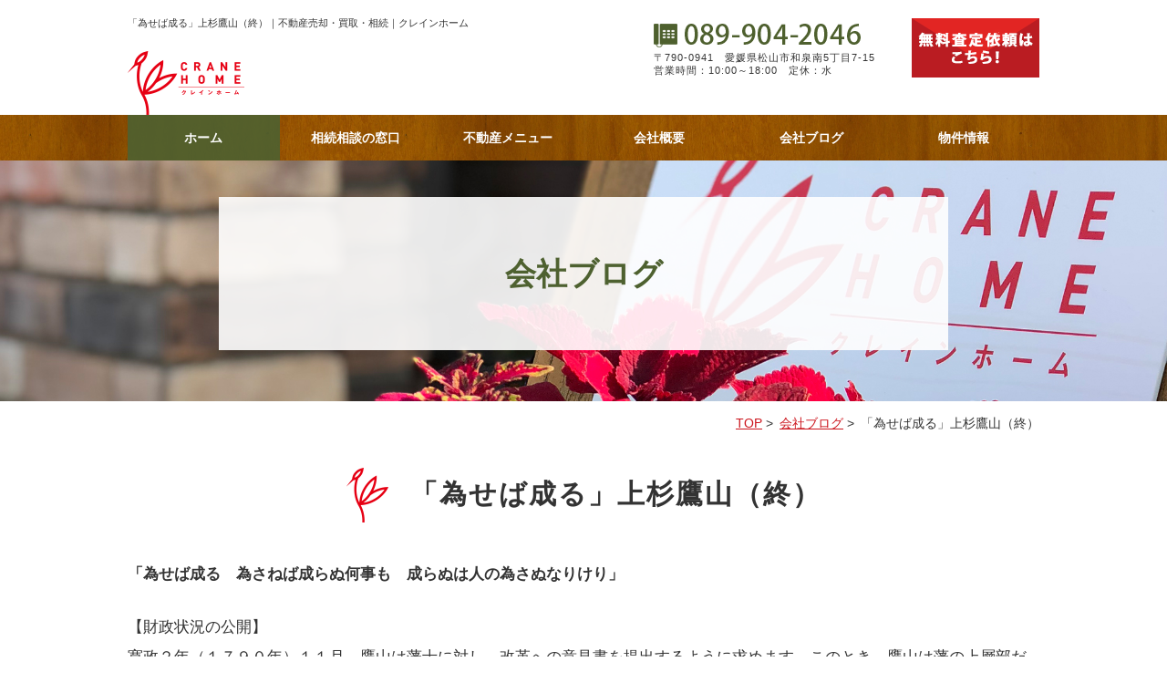

--- FILE ---
content_type: text/html; charset=UTF-8
request_url: https://www.kk-cranehome.com/blog/%E3%80%8C%E7%82%BA%E3%81%9B%E3%81%B0%E6%88%90%E3%82%8B%E3%80%8D%E4%B8%8A%E6%9D%89%E9%B7%B9%E5%B1%B1%EF%BC%88%E7%B5%82%EF%BC%89/
body_size: 10385
content:
<!Doctype html>
<html lang="ja">
<head prefix="og: http://ogp.me/ns# fb: http://ogp.me/ns/fb# website: http://ogp.me/ns/website#">
<!-- Google Tag Manager -->
<script>(function(w,d,s,l,i){w[l]=w[l]||[];w[l].push({'gtm.start':
new Date().getTime(),event:'gtm.js'});var f=d.getElementsByTagName(s)[0],
j=d.createElement(s),dl=l!='dataLayer'?'&l='+l:'';j.async=true;j.src=
'https://www.googletagmanager.com/gtm.js?id='+i+dl;f.parentNode.insertBefore(j,f);
})(window,document,'script','dataLayer','GTM-MMDNJZ8');</script>
<!-- End Google Tag Manager -->
  <meta charset="UTF-8">
  <meta name="viewport" content="width=device-width, initial-scale=-100%, user-scalable=yes" />
  <meta name="format-detection" content="telephone=no">
  <title>不動産売却・買取・査定｜松前町・伊予市・松山市｜クレインホーム</title>
  <meta name="keywords" content="松山市,伊予市,松前町,不動産,買取,土地,売却,中古住宅" />
  <meta name="description" content="松山市、伊予市、松前町の不動産買取や売買仲介はエイブル・クレインホームにお任せください。土地・建物無料査定いたします。" />
  <meta http-equiv="Content-Style-Type" content="text/css" />
  <meta http-equiv="Content-Script-Type" content="text/javascript" />
  <link rel="shortcut icon" type="image/x-icon" href="https://www.kk-cranehome.com/favicon.ico">

    <meta property="og:type" content="article" />
  <meta property="og:url" content="https://www.kk-cranehome.com/blog/%E3%80%8C%E7%82%BA%E3%81%9B%E3%81%B0%E6%88%90%E3%82%8B%E3%80%8D%E4%B8%8A%E6%9D%89%E9%B7%B9%E5%B1%B1%EF%BC%88%E7%B5%82%EF%BC%89/">
  <meta property="og:title" content="不動産売却・買取・査定｜松前町・伊予市・松山市｜クレインホーム">
  <meta property="og:image" content="https://www.kk-cranehome.com/blog/wp-content/uploads/2022/10/キャプチャuu.jpg">

  <link href="https://www.kk-cranehome.com/blog/wp-content/themes/cranehome/style.css" rel="stylesheet" type="text/css" />
  <link href="/css/styles.css" rel="stylesheet" type="text/css" />
  <link href="/css/style_sp.css" rel="stylesheet" type="text/css" />
  <link href="/css/responsive.css" rel="stylesheet" type="text/css" />
  <link href="/css/under.css" rel="stylesheet" type="text/css" />
  <link href="/css/under_responsive.css" rel="stylesheet" type="text/css" />
  <script src="/js/jquery.js" type="text/javascript"></script>
  <script src="/js/jquery.scroll.js" type="text/javascript"></script>
  <script src="/js/rollover.min.js" type="text/javascript"></script>
  <script src="/js/common.js" type="text/javascript"></script>
  <script src="/js/sweetlink.js" type="text/javascript"></script>
  
  <link href="/css/lightbox.css" rel="stylesheet" type="text/css" />
<script src="/js/lightbox.js" type="text/javascript"></script>
  <!-- Google Analytics start -->
  <script>
    (function (i, s, o, g, r, a, m) {
      i['GoogleAnalyticsObject'] = r; i[r] = i[r] || function () {
        (i[r].q = i[r].q || []).push(arguments)
      }, i[r].l = 1 * new Date(); a = s.createElement(o),
        m = s.getElementsByTagName(o)[0]; a.async = 1; a.src = g; m.parentNode.insertBefore(a, m)
    })(window, document, 'script', '//www.google-analytics.com/analytics.js', 'ga');

    ga('create', 'UA-106884873-9', 'kk-cranehome.com');
    ga('send', 'pageview');

  </script>
  <!-- Google Analytics end -->
  <meta name='robots' content='max-image-preview:large' />
<link rel="alternate" type="application/rss+xml" title="ブログ｜不動産売却・買取・査定｜伊予郡松前町・伊予市｜クレインホーム &raquo; 「為せば成る」上杉鷹山（終） のコメントのフィード" href="https://www.kk-cranehome.com/blog/%e3%80%8c%e7%82%ba%e3%81%9b%e3%81%b0%e6%88%90%e3%82%8b%e3%80%8d%e4%b8%8a%e6%9d%89%e9%b7%b9%e5%b1%b1%ef%bc%88%e7%b5%82%ef%bc%89/feed/" />
<link rel="alternate" title="oEmbed (JSON)" type="application/json+oembed" href="https://www.kk-cranehome.com/blog/wp-json/oembed/1.0/embed?url=https%3A%2F%2Fwww.kk-cranehome.com%2Fblog%2F%25e3%2580%258c%25e7%2582%25ba%25e3%2581%259b%25e3%2581%25b0%25e6%2588%2590%25e3%2582%258b%25e3%2580%258d%25e4%25b8%258a%25e6%259d%2589%25e9%25b7%25b9%25e5%25b1%25b1%25ef%25bc%2588%25e7%25b5%2582%25ef%25bc%2589%2F" />
<link rel="alternate" title="oEmbed (XML)" type="text/xml+oembed" href="https://www.kk-cranehome.com/blog/wp-json/oembed/1.0/embed?url=https%3A%2F%2Fwww.kk-cranehome.com%2Fblog%2F%25e3%2580%258c%25e7%2582%25ba%25e3%2581%259b%25e3%2581%25b0%25e6%2588%2590%25e3%2582%258b%25e3%2580%258d%25e4%25b8%258a%25e6%259d%2589%25e9%25b7%25b9%25e5%25b1%25b1%25ef%25bc%2588%25e7%25b5%2582%25ef%25bc%2589%2F&#038;format=xml" />
<style id='wp-img-auto-sizes-contain-inline-css' type='text/css'>
img:is([sizes=auto i],[sizes^="auto," i]){contain-intrinsic-size:3000px 1500px}
/*# sourceURL=wp-img-auto-sizes-contain-inline-css */
</style>
<style id='wp-block-library-inline-css' type='text/css'>
:root{--wp-block-synced-color:#7a00df;--wp-block-synced-color--rgb:122,0,223;--wp-bound-block-color:var(--wp-block-synced-color);--wp-editor-canvas-background:#ddd;--wp-admin-theme-color:#007cba;--wp-admin-theme-color--rgb:0,124,186;--wp-admin-theme-color-darker-10:#006ba1;--wp-admin-theme-color-darker-10--rgb:0,107,160.5;--wp-admin-theme-color-darker-20:#005a87;--wp-admin-theme-color-darker-20--rgb:0,90,135;--wp-admin-border-width-focus:2px}@media (min-resolution:192dpi){:root{--wp-admin-border-width-focus:1.5px}}.wp-element-button{cursor:pointer}:root .has-very-light-gray-background-color{background-color:#eee}:root .has-very-dark-gray-background-color{background-color:#313131}:root .has-very-light-gray-color{color:#eee}:root .has-very-dark-gray-color{color:#313131}:root .has-vivid-green-cyan-to-vivid-cyan-blue-gradient-background{background:linear-gradient(135deg,#00d084,#0693e3)}:root .has-purple-crush-gradient-background{background:linear-gradient(135deg,#34e2e4,#4721fb 50%,#ab1dfe)}:root .has-hazy-dawn-gradient-background{background:linear-gradient(135deg,#faaca8,#dad0ec)}:root .has-subdued-olive-gradient-background{background:linear-gradient(135deg,#fafae1,#67a671)}:root .has-atomic-cream-gradient-background{background:linear-gradient(135deg,#fdd79a,#004a59)}:root .has-nightshade-gradient-background{background:linear-gradient(135deg,#330968,#31cdcf)}:root .has-midnight-gradient-background{background:linear-gradient(135deg,#020381,#2874fc)}:root{--wp--preset--font-size--normal:16px;--wp--preset--font-size--huge:42px}.has-regular-font-size{font-size:1em}.has-larger-font-size{font-size:2.625em}.has-normal-font-size{font-size:var(--wp--preset--font-size--normal)}.has-huge-font-size{font-size:var(--wp--preset--font-size--huge)}.has-text-align-center{text-align:center}.has-text-align-left{text-align:left}.has-text-align-right{text-align:right}.has-fit-text{white-space:nowrap!important}#end-resizable-editor-section{display:none}.aligncenter{clear:both}.items-justified-left{justify-content:flex-start}.items-justified-center{justify-content:center}.items-justified-right{justify-content:flex-end}.items-justified-space-between{justify-content:space-between}.screen-reader-text{border:0;clip-path:inset(50%);height:1px;margin:-1px;overflow:hidden;padding:0;position:absolute;width:1px;word-wrap:normal!important}.screen-reader-text:focus{background-color:#ddd;clip-path:none;color:#444;display:block;font-size:1em;height:auto;left:5px;line-height:normal;padding:15px 23px 14px;text-decoration:none;top:5px;width:auto;z-index:100000}html :where(.has-border-color){border-style:solid}html :where([style*=border-top-color]){border-top-style:solid}html :where([style*=border-right-color]){border-right-style:solid}html :where([style*=border-bottom-color]){border-bottom-style:solid}html :where([style*=border-left-color]){border-left-style:solid}html :where([style*=border-width]){border-style:solid}html :where([style*=border-top-width]){border-top-style:solid}html :where([style*=border-right-width]){border-right-style:solid}html :where([style*=border-bottom-width]){border-bottom-style:solid}html :where([style*=border-left-width]){border-left-style:solid}html :where(img[class*=wp-image-]){height:auto;max-width:100%}:where(figure){margin:0 0 1em}html :where(.is-position-sticky){--wp-admin--admin-bar--position-offset:var(--wp-admin--admin-bar--height,0px)}@media screen and (max-width:600px){html :where(.is-position-sticky){--wp-admin--admin-bar--position-offset:0px}}

/*# sourceURL=wp-block-library-inline-css */
</style><style id='global-styles-inline-css' type='text/css'>
:root{--wp--preset--aspect-ratio--square: 1;--wp--preset--aspect-ratio--4-3: 4/3;--wp--preset--aspect-ratio--3-4: 3/4;--wp--preset--aspect-ratio--3-2: 3/2;--wp--preset--aspect-ratio--2-3: 2/3;--wp--preset--aspect-ratio--16-9: 16/9;--wp--preset--aspect-ratio--9-16: 9/16;--wp--preset--color--black: #000000;--wp--preset--color--cyan-bluish-gray: #abb8c3;--wp--preset--color--white: #ffffff;--wp--preset--color--pale-pink: #f78da7;--wp--preset--color--vivid-red: #cf2e2e;--wp--preset--color--luminous-vivid-orange: #ff6900;--wp--preset--color--luminous-vivid-amber: #fcb900;--wp--preset--color--light-green-cyan: #7bdcb5;--wp--preset--color--vivid-green-cyan: #00d084;--wp--preset--color--pale-cyan-blue: #8ed1fc;--wp--preset--color--vivid-cyan-blue: #0693e3;--wp--preset--color--vivid-purple: #9b51e0;--wp--preset--gradient--vivid-cyan-blue-to-vivid-purple: linear-gradient(135deg,rgb(6,147,227) 0%,rgb(155,81,224) 100%);--wp--preset--gradient--light-green-cyan-to-vivid-green-cyan: linear-gradient(135deg,rgb(122,220,180) 0%,rgb(0,208,130) 100%);--wp--preset--gradient--luminous-vivid-amber-to-luminous-vivid-orange: linear-gradient(135deg,rgb(252,185,0) 0%,rgb(255,105,0) 100%);--wp--preset--gradient--luminous-vivid-orange-to-vivid-red: linear-gradient(135deg,rgb(255,105,0) 0%,rgb(207,46,46) 100%);--wp--preset--gradient--very-light-gray-to-cyan-bluish-gray: linear-gradient(135deg,rgb(238,238,238) 0%,rgb(169,184,195) 100%);--wp--preset--gradient--cool-to-warm-spectrum: linear-gradient(135deg,rgb(74,234,220) 0%,rgb(151,120,209) 20%,rgb(207,42,186) 40%,rgb(238,44,130) 60%,rgb(251,105,98) 80%,rgb(254,248,76) 100%);--wp--preset--gradient--blush-light-purple: linear-gradient(135deg,rgb(255,206,236) 0%,rgb(152,150,240) 100%);--wp--preset--gradient--blush-bordeaux: linear-gradient(135deg,rgb(254,205,165) 0%,rgb(254,45,45) 50%,rgb(107,0,62) 100%);--wp--preset--gradient--luminous-dusk: linear-gradient(135deg,rgb(255,203,112) 0%,rgb(199,81,192) 50%,rgb(65,88,208) 100%);--wp--preset--gradient--pale-ocean: linear-gradient(135deg,rgb(255,245,203) 0%,rgb(182,227,212) 50%,rgb(51,167,181) 100%);--wp--preset--gradient--electric-grass: linear-gradient(135deg,rgb(202,248,128) 0%,rgb(113,206,126) 100%);--wp--preset--gradient--midnight: linear-gradient(135deg,rgb(2,3,129) 0%,rgb(40,116,252) 100%);--wp--preset--font-size--small: 13px;--wp--preset--font-size--medium: 20px;--wp--preset--font-size--large: 36px;--wp--preset--font-size--x-large: 42px;--wp--preset--spacing--20: 0.44rem;--wp--preset--spacing--30: 0.67rem;--wp--preset--spacing--40: 1rem;--wp--preset--spacing--50: 1.5rem;--wp--preset--spacing--60: 2.25rem;--wp--preset--spacing--70: 3.38rem;--wp--preset--spacing--80: 5.06rem;--wp--preset--shadow--natural: 6px 6px 9px rgba(0, 0, 0, 0.2);--wp--preset--shadow--deep: 12px 12px 50px rgba(0, 0, 0, 0.4);--wp--preset--shadow--sharp: 6px 6px 0px rgba(0, 0, 0, 0.2);--wp--preset--shadow--outlined: 6px 6px 0px -3px rgb(255, 255, 255), 6px 6px rgb(0, 0, 0);--wp--preset--shadow--crisp: 6px 6px 0px rgb(0, 0, 0);}:where(.is-layout-flex){gap: 0.5em;}:where(.is-layout-grid){gap: 0.5em;}body .is-layout-flex{display: flex;}.is-layout-flex{flex-wrap: wrap;align-items: center;}.is-layout-flex > :is(*, div){margin: 0;}body .is-layout-grid{display: grid;}.is-layout-grid > :is(*, div){margin: 0;}:where(.wp-block-columns.is-layout-flex){gap: 2em;}:where(.wp-block-columns.is-layout-grid){gap: 2em;}:where(.wp-block-post-template.is-layout-flex){gap: 1.25em;}:where(.wp-block-post-template.is-layout-grid){gap: 1.25em;}.has-black-color{color: var(--wp--preset--color--black) !important;}.has-cyan-bluish-gray-color{color: var(--wp--preset--color--cyan-bluish-gray) !important;}.has-white-color{color: var(--wp--preset--color--white) !important;}.has-pale-pink-color{color: var(--wp--preset--color--pale-pink) !important;}.has-vivid-red-color{color: var(--wp--preset--color--vivid-red) !important;}.has-luminous-vivid-orange-color{color: var(--wp--preset--color--luminous-vivid-orange) !important;}.has-luminous-vivid-amber-color{color: var(--wp--preset--color--luminous-vivid-amber) !important;}.has-light-green-cyan-color{color: var(--wp--preset--color--light-green-cyan) !important;}.has-vivid-green-cyan-color{color: var(--wp--preset--color--vivid-green-cyan) !important;}.has-pale-cyan-blue-color{color: var(--wp--preset--color--pale-cyan-blue) !important;}.has-vivid-cyan-blue-color{color: var(--wp--preset--color--vivid-cyan-blue) !important;}.has-vivid-purple-color{color: var(--wp--preset--color--vivid-purple) !important;}.has-black-background-color{background-color: var(--wp--preset--color--black) !important;}.has-cyan-bluish-gray-background-color{background-color: var(--wp--preset--color--cyan-bluish-gray) !important;}.has-white-background-color{background-color: var(--wp--preset--color--white) !important;}.has-pale-pink-background-color{background-color: var(--wp--preset--color--pale-pink) !important;}.has-vivid-red-background-color{background-color: var(--wp--preset--color--vivid-red) !important;}.has-luminous-vivid-orange-background-color{background-color: var(--wp--preset--color--luminous-vivid-orange) !important;}.has-luminous-vivid-amber-background-color{background-color: var(--wp--preset--color--luminous-vivid-amber) !important;}.has-light-green-cyan-background-color{background-color: var(--wp--preset--color--light-green-cyan) !important;}.has-vivid-green-cyan-background-color{background-color: var(--wp--preset--color--vivid-green-cyan) !important;}.has-pale-cyan-blue-background-color{background-color: var(--wp--preset--color--pale-cyan-blue) !important;}.has-vivid-cyan-blue-background-color{background-color: var(--wp--preset--color--vivid-cyan-blue) !important;}.has-vivid-purple-background-color{background-color: var(--wp--preset--color--vivid-purple) !important;}.has-black-border-color{border-color: var(--wp--preset--color--black) !important;}.has-cyan-bluish-gray-border-color{border-color: var(--wp--preset--color--cyan-bluish-gray) !important;}.has-white-border-color{border-color: var(--wp--preset--color--white) !important;}.has-pale-pink-border-color{border-color: var(--wp--preset--color--pale-pink) !important;}.has-vivid-red-border-color{border-color: var(--wp--preset--color--vivid-red) !important;}.has-luminous-vivid-orange-border-color{border-color: var(--wp--preset--color--luminous-vivid-orange) !important;}.has-luminous-vivid-amber-border-color{border-color: var(--wp--preset--color--luminous-vivid-amber) !important;}.has-light-green-cyan-border-color{border-color: var(--wp--preset--color--light-green-cyan) !important;}.has-vivid-green-cyan-border-color{border-color: var(--wp--preset--color--vivid-green-cyan) !important;}.has-pale-cyan-blue-border-color{border-color: var(--wp--preset--color--pale-cyan-blue) !important;}.has-vivid-cyan-blue-border-color{border-color: var(--wp--preset--color--vivid-cyan-blue) !important;}.has-vivid-purple-border-color{border-color: var(--wp--preset--color--vivid-purple) !important;}.has-vivid-cyan-blue-to-vivid-purple-gradient-background{background: var(--wp--preset--gradient--vivid-cyan-blue-to-vivid-purple) !important;}.has-light-green-cyan-to-vivid-green-cyan-gradient-background{background: var(--wp--preset--gradient--light-green-cyan-to-vivid-green-cyan) !important;}.has-luminous-vivid-amber-to-luminous-vivid-orange-gradient-background{background: var(--wp--preset--gradient--luminous-vivid-amber-to-luminous-vivid-orange) !important;}.has-luminous-vivid-orange-to-vivid-red-gradient-background{background: var(--wp--preset--gradient--luminous-vivid-orange-to-vivid-red) !important;}.has-very-light-gray-to-cyan-bluish-gray-gradient-background{background: var(--wp--preset--gradient--very-light-gray-to-cyan-bluish-gray) !important;}.has-cool-to-warm-spectrum-gradient-background{background: var(--wp--preset--gradient--cool-to-warm-spectrum) !important;}.has-blush-light-purple-gradient-background{background: var(--wp--preset--gradient--blush-light-purple) !important;}.has-blush-bordeaux-gradient-background{background: var(--wp--preset--gradient--blush-bordeaux) !important;}.has-luminous-dusk-gradient-background{background: var(--wp--preset--gradient--luminous-dusk) !important;}.has-pale-ocean-gradient-background{background: var(--wp--preset--gradient--pale-ocean) !important;}.has-electric-grass-gradient-background{background: var(--wp--preset--gradient--electric-grass) !important;}.has-midnight-gradient-background{background: var(--wp--preset--gradient--midnight) !important;}.has-small-font-size{font-size: var(--wp--preset--font-size--small) !important;}.has-medium-font-size{font-size: var(--wp--preset--font-size--medium) !important;}.has-large-font-size{font-size: var(--wp--preset--font-size--large) !important;}.has-x-large-font-size{font-size: var(--wp--preset--font-size--x-large) !important;}
/*# sourceURL=global-styles-inline-css */
</style>

<style id='classic-theme-styles-inline-css' type='text/css'>
/*! This file is auto-generated */
.wp-block-button__link{color:#fff;background-color:#32373c;border-radius:9999px;box-shadow:none;text-decoration:none;padding:calc(.667em + 2px) calc(1.333em + 2px);font-size:1.125em}.wp-block-file__button{background:#32373c;color:#fff;text-decoration:none}
/*# sourceURL=/wp-includes/css/classic-themes.min.css */
</style>
<link rel='stylesheet' id='wp-pagenavi-css' href='https://www.kk-cranehome.com/blog/wp-content/plugins/wp-pagenavi/pagenavi-css.css?ver=2.70' type='text/css' media='all' />
<link rel="https://api.w.org/" href="https://www.kk-cranehome.com/blog/wp-json/" /><link rel="alternate" title="JSON" type="application/json" href="https://www.kk-cranehome.com/blog/wp-json/wp/v2/posts/3461" /><link rel="EditURI" type="application/rsd+xml" title="RSD" href="https://www.kk-cranehome.com/blog/xmlrpc.php?rsd" />
<meta name="generator" content="WordPress 6.9" />
<link rel="canonical" href="https://www.kk-cranehome.com/blog/%e3%80%8c%e7%82%ba%e3%81%9b%e3%81%b0%e6%88%90%e3%82%8b%e3%80%8d%e4%b8%8a%e6%9d%89%e9%b7%b9%e5%b1%b1%ef%bc%88%e7%b5%82%ef%bc%89/" />
<link rel='shortlink' href='https://www.kk-cranehome.com/blog/?p=3461' />
                <script>
                    var ajaxUrl = 'https://www.kk-cranehome.com/blog/wp-admin/admin-ajax.php';
                </script>
        
  
  
  
  
  
      <!-- Topic path -->
    <script type="application/ld+json">
    {
      "@context": "https://schema.org",
      "@type": "BreadcrumbList",
      "itemListElement": [
        {
          "@type": "ListItem",
          "position": 1,
          "name": "TOP",
          "item": "https://www.kk-cranehome.com/"
        },
        {
          "@type": "ListItem",
          "position": 2,
          "name": "会社ブログ",
          "item": "https://www.kk-cranehome.com/blog/"
        },
        {
          "@type": "ListItem",
          "position": 3,
          "name": "「為せば成る」上杉鷹山（終）",
          "item": "https://www.kk-cranehome.com/blog/%e3%80%8c%e7%82%ba%e3%81%9b%e3%81%b0%e6%88%90%e3%82%8b%e3%80%8d%e4%b8%8a%e6%9d%89%e9%b7%b9%e5%b1%b1%ef%bc%88%e7%b5%82%ef%bc%89/"
        }
      ]
    }
    </script>
  </head>

<body data-rsssl=1 id="menu" class="under">
  <!-- Google Tag Manager (noscript) -->
<noscript><iframe src="https://www.googletagmanager.com/ns.html?id=GTM-MMDNJZ8"
height="0" width="0" style="display:none;visibility:hidden"></iframe></noscript>
<!-- End Google Tag Manager (noscript) -->
<div id="wrapper">
    <div id="header" class="clearfix">
      <div id="head_top" class="clearfix">
        <div class="inner clearfix">
          <div class="head_l clearfix">
            <h1 id="top">「為せば成る」上杉鷹山（終）｜不動産売却・買取・相続｜クレインホーム</h1>
            <p id="logo"><a href="https://www.kk-cranehome.com"><img src="/images/logo.png" width="128"
                  alt="GRANE HOME" /></a></p>
            <p id="nav-icon4" class="box_sp"><span></span> <span></span> <span></span><span>MENU</span></p>
          </div>
          <ul class="head_list box_pc">
            <li><a href="tel:0899042046" class="sweetlink" onclick="ga('send', 'event', 'sp', 'tel')"><img
                  src="/images/head_tel.png" alt="089-904-2046" /></a><br>
              <span>〒790-0941　愛媛県松山市和泉南5丁目7-15<br>営業時間：10:00～18:00　定休：水</span>
            </li>
            <li><a href="/contact/index.cgi"><img src="/images/head_cont.png" alt="無料査定依頼はこちら！" /></a></li>
          </ul>
        </div>
      </div>
      <div id="gnavi" class="clearfix">
        <ul class="gnavi_menu inner">
          <li class="home_nav"><a href="https://www.kk-cranehome.com/">ホーム</a></li>
          <li><a href="/menu/any.html">相続相談の窓口</a></li>
          <li class="sub"><a href="javascript:void(0)">不動産メニュー</a>
            <ul class="sub_menu">
              <li><a href="/menu/">早く不動産を売却したい方</a></li>
              <li><a href="/menu/sale.html">高く不動産を売却したい方</a></li>
              <!--<li><a href="../menu/any.html">相続不動産にお困りの方</a></li>
            <li><a href="../menu/vacant.html">空き家を放置されている方</a></li>-->
            </ul>
          </li>
          <li><a href="/about/#about_title03">会社概要</a></li>
          <li><a href="/blog/">会社ブログ</a></li>
          <li><a href="/blog/property/">物件情報</a></li>
        </ul>
		  <div class="bnr_scrl_contact">
			<div class="wrapper">
				<p class="img"><img src="/images/logo_contact_scrl.png" alt="" width="100"
						height="91" loading="lazy"></p>
				<p class="ttl">
					<!-- <span class="sm">遠方住まい</span><br> -->
					<span class="decorate">遠方住まい</span>でも<br>不動産買取 <br>対応してます
				</p>
			</div>
			<span class="sub_ttl">遠方の方も安心！</span>
			<a href="/contact/index.cgi"></a>
		</div>
        <p class="box_sp close"> メニューを閉じる</p>
      </div>
    </div>

    <!-- main start -->
    <div id="main" class="clearfix">
      <div id="top_info" class="clearfix">
        <div class="inner clearfix">
                    <h2>会社ブログ</h2>
        </div>
      </div>
<!-- * -->
    <ul id="list_fixed" class="box_sp clearfix">
      <li><a href="tel:0899042046" class="sweetlink" onclick="ga('send', 'event', 'sp', 'tel')"><span>089-904-2046</span></a></li>
      <li><a href="/contact/index.cgi">無料査定依頼はこちら！</a></li>
      <li><a href="https://goo.gl/maps/m7LJi2sCtWVKjNAg8" target="_blank"
              onclick="ga('send', 'event', 'sp', 'map')">地図</a></li>    </ul>
    <!-- * -->
    <div class="inner clearfix">
      <div id="topic_path" class="clearfix">
        <ul>
          <li><a href="https://www.kk-cranehome.com">TOP</a>&nbsp;&gt;&nbsp;</li>
          <li><a href="../">会社ブログ</a>&nbsp;&gt;&nbsp;</li>
          <li>「為せば成る」上杉鷹山（終）</li>
        </ul>
      </div>
      <!-- * -->
      <!-- <div id="under_main" class="clearfix">
        <h3><span>クレインホームからお知らせ～ブログ～</span></h3>
        <p class="txt_boxH3">伊予郡松前町・伊予市で不動産売却・買取などを手がける「株式会社クレインホーム」のスタッフがお届けするブログです。不動産に関するお得情報や知っておいてほしいトピックス、またクレインホームからのお知らせなどをアップしていきます。ぜひご覧ください。</p>
      </div> -->
    </div>
    
    <!-- content start -->
    <div id="content" class="clearfix">
      <div class="inner clearfix">
      <h3 class="mt30 center"><span>「為せば成る」上杉鷹山（終）</span></h3>
        
                <div class="section clearfix">
                      <div class="mb10 clearfix">
                      	                      	<p><strong>「為せば成る　為さねば成らぬ何事も　成らぬは人の為さぬなりけり」</strong></p>
<p>【財政状況の公開】<br />
寛政２年（１７９０年）１１月、鷹山は藩士に対し、改革への意見書を提出するように求めます。このとき、鷹山は藩の上層部だけにしか知らされていなかった財政状況を公開し、その年だけでも２万５千両の赤字が生じていること、藩の借金が総額３０万両を超えていることを包み隠さず明らかにします。<br />
そして、藩士たちから寄せられた３４０通もの意見書の多くは、鷹山の腹心だった莅戸義政を再び登用せよと訴えていました。<br />
寛政３年（１７９１年）１月２９日、鷹山はこの声を背景に再び財政改革に立ち上がります。莅戸義政を藩の重職である中老に登用し、改革のプランを作成させます。商業や流通の規制を緩和して産業を興し増収を計るなど、４７か条からなる財政再建のプランです。<br />
その１番目として挙げられたのが、広く改革への提言を求める上書箱の設置でした。上書箱へは、武士だけでなく、農民、町人からの意見も受け付けました。政治への不信感を払拭するのが狙いでした。実際に上書箱に寄せられた意見の中から、門閥や家柄にとらわれず、積極的に採用された優れた意見もあります。<br />
その中には、かつての反対派からの意見も含まれていました。「管見談」です。書いたのは、七家騒動の際に打ち首になった藁科立沢の息子・立遠でした。藁科は漆１００万本計画を批判したうえで、桑を増やし、養蚕をすることで市民が繁盛すると提言していました。<br />
これを受けて鷹山は、自分の生活費をつぎ込んで桑の苗木の無料配布を開始します。桑畑にかけていた税金も廃止し、養蚕の技術指導を行うなど、農民の生産意欲を高めようとしました。</p>
<p>【成功した財政再建】<br />
鷹山が無料で配布した桑の苗木から始まった再びの財政改革　その後、桑の木は米沢藩全体に１５０万本にまで普及しました。この鷹山の政策で米沢の人々はやる気を取り戻し、藩の経済も黒字に転じていきました。<br />
文政５年（１８２２年）３月１２日、鷹山は７２歳で亡くなります。その翌年、米沢藩は借金のほとんどを返し終えました。再びの財政改革から、実に３３年目のことでした。<br />
上杉鷹山が生誕して２５０年、今も米沢の財政危機を救った鷹山を記念して毎年祭りが行われています。行列の人々が手にする提灯は、かつて鷹山が改革のシンボルとして点した火種を受け継ごうというものです。<br />
米沢市の北にある白鷹町は、鷹山以来養蚕の盛んな地域として知られています。ここには地元の農家の人々から厚い信仰を集める「養蚕殿」があります。その中央には、養蚕の神様として白馬にまたがった鷹山の像が祭られています。<br />
農民の声に耳を傾け、改革の志を貫いた上杉鷹山。１７歳から始まったその改革は、半世紀の歳月を経てようやく成し遂げられたのです。<br />
鷹山が度々家臣たちに語りかけていた言葉があります。<br />
<strong>「為せば成る　為さねば成らぬ何事も　成らぬは人の為さぬなりけり」</strong><br />
上杉鷹山の改革への情熱、それは時代が混迷を続けるたびに、ますます輝きを増しているのです。</p>
<p>参考文献)その時歴史が動いた　心に響く名言集　NHK　三笠書房</p>
                      	</div>
                              <ul class="column_list01 clearfix">
                              	                          <li><a href="https://www.kk-cranehome.com/blog/wp-content/uploads/2022/10/キャプチャuu.jpg" data-lightbox="example-set"><img src="https://www.kk-cranehome.com/blog/wp-content/uploads/2022/10/キャプチャuu.jpg" alt="「為せば成る」上杉鷹山（終）"/></a></li>
                          	                          	                          	                                      
                      </ul>
                  </div>
                        <div class="section clearfix">
                      <div class="mb10 clearfix">
                      	                      	<p>(kazu)</p>
                      	</div>
                              <ul class="column_list01 clearfix">
                                                   <li><a href="https://www.kk-cranehome.com/blog/wp-content/uploads/2022/10/8.jpg" data-lightbox="example-set"><img src="https://www.kk-cranehome.com/blog/wp-content/uploads/2022/10/8.jpg" alt="「為せば成る」上杉鷹山（終）"/></a></li>
                          	                          	                          	                      </ul>
                  </div>
                        <div class="section clearfix">
                      <div class="mb10 clearfix">
                      	                      	<p>10/22,23「新築分離型２世帯住宅」の見学会を行います！<br />
1階と2階の遮音OK！　電気・水道・ガスなど別々！　天井高2500㎜・設備・仕様も上ランク！<br />
収益アパートとしても利用できる利用価値の高い住宅です。お気軽にご覧ください！</p>
<p>愛媛県伊予郡松前町大字筒井３５６－１<br />
エイブルネットワーク伊予松前店<br />
株式会社クレインホーム<br />
TEL：０８９－９１６－５４０６<br />
FAX：０８９－９１６－５０８９<br />
メール：cranehome@sgr.e-catv.ne.jp</p>
                      	</div>
                              <ul class="column_list01 clearfix">
                                                    	                          	                      </ul>
                  </div>
                <div class="clearfix">
          <!-- <p class="right btn_right mb0"><a href="../" class="btn-default"> 戻る </a> </p> -->

          <div class="clearfix mb30">
        <p class="under_bnr bnr02"><a href="https://www.kk-cranehome.com/contact/index.cgi">当社へのお問い合わせはこちら</a></p>
        </div>


        <div class="clearfix">
                                                <div class="post-related-pagination">
                            <p class=" btn_right mb0"><a href="https://www.kk-cranehome.com/blog/%e3%80%8c%e7%82%ba%e3%81%9b%e3%81%b0%e6%88%90%e3%82%8b%e3%80%8d%e4%b8%8a%e6%9d%89%e9%b7%b9%e5%b1%b1%ef%bc%88%e3%81%a4%e3%81%a5%e3%81%8d%ef%bc%89/">「為せば成る」上杉…</a></p>
                            <p class="btn_right mb0"><a href="https://www.kk-cranehome.com/blog/">戻る</a></p>
                            <p class=" btn_right mb0"><a href="https://www.kk-cranehome.com/blog/%e3%80%8c%e4%bb%8a%e7%9b%ae%e8%a6%9a%e3%82%81%e3%81%9a%e3%81%97%e3%81%a6%e3%81%84%e3%81%a4%e6%95%91%e3%82%8f%e3%82%8c%e3%82%8b%e3%81%8b%e3%80%8d/">「今目覚めずしてい…</a></p>
                        </div>
                    </div>
    </div>
        </div>
      </div>
    </div>
    <!-- content end --> 
    

<!-- main end -->

</div> <!-- end main -->
<div id="footer">
      <div class="footer_map clearfix">
      <iframe src="https://www.google.com/maps/embed?pb=!1m14!1m8!1m3!1d6629.982568409867!2d132.757503!3d33.812538!3m2!1i1024!2i768!4f13.1!3m3!1m2!1s0x354fe5bdfd7befdf%3A0x4ff66b937fd65f03!2z5LiN5YuV55Sj44K144Ot44Oz5qS_!5e0!3m2!1sja!2sjp!4v1689646440249!5m2!1sja!2sjp" width="100%" height="250" style="border:0;" allowfullscreen="" loading="lazy" referrerpolicy="no-referrer-when-downgrade"></iframe>


      </div>
      <div class="footer01 clearfix">
        <div class="footer-top">
          <div class="footer-top-01">
            <p class="f01_txt">伊予郡松前町・伊予市・松山市で不動産売却・<br class="sp">買取のことならお任せください</p>
            <p id="f_logo"><a href="https://www.kk-cranehome.com"><img src="/images/f_logo.png" alt="GRANE HOME" /></a>
            </p>
          </div>
          <div class="footer-top-02">
            <p class="f_info">〒790-0941　<br class="pc_none">愛媛県松山市和泉南5丁目7-15<br>
              TEL：089-904-2046<br>
              営業時間：10:00～18:00　定休：水</p>
          </div>
        </div>
      </div>
      <div id="footer_bnr" class="clearfix">
		  <ul>
			  <li><a href="https://www.athome.co.jp/ahcs/crenehome.html" target="_blank" rel="noopener noreferrer"><img src="/images/bnr_athome.png" alt="アットホーム加盟店" /></a></li>
			  <li><a href="https://shop.able.co.jp/C03000828/" target="_blank" rel="noopener noreferrer"><img src="/images/bnr_able.png" alt="エイブルネットワーク" /></a></li>
			  <li><a href="https://iqrafudosan.com/companies/7423" target="_blank"><img src="/images/bnr_ikura.jpg" alt="イクラ不動産" /></a></li>
			  <li><a href="https://e-iju.net/ehime/masaki/" target="_blank" rel="noopener noreferrer"><img src="/images/bnr_ehime_masaki.png" alt="えひめ移住ネット 松前町" /></a></li>
			  <!--li><a href="https://e-iju.net/ehime/iyo/" target="_blank" rel="noopener noreferrer"><img src="/images/bnr_ehime_iyo.png" alt="えひめ移住ネット 伊予市" /></a></li-->
		  </ul>
      <p class="center"><a href="https://www.iejin.com/introduce/%e6%a0%aa%e5%bc%8f%e4%bc%9a%e7%a4%be-%e3%82%af%e3%83%ac%e3%82%a4%e3%83%b3%e3%83%9b%e3%83%bc%e3%83%a0/" target="_blank" rel="noopener noreferrer"><img src="/images/foot_bnn.jpg" alt="不動産売却情報満載のWEBマガジン"></a></p>
      </div>
      <div class="footer02 clearfix">
        <div class="inner clearfix">
          <ul class="footerlink">
            <li><a href="https://www.kk-cranehome.com">Home</a>|</li>
            <li><a href="/about/">クレインホームについて</a>|</li>
            <li><a href="/about/#about_title02">Q&amp;A よくあるご質問と答え</a>|</li>
            <li><a href="/about/#about_title03">会社概要</a>|</li>
            <li><a href="/blog/">会社ブログ</a>|</li>
            <li><a href="/contact/">お問い合わせ</a>|</li>
            <li><a href="/menu/">不動産買取</a>|</li>
            <li><a href="/menu/any.html">相続に伴う不動産売却</a>|</li>
            <li><a href="/menu/sale.html">仲介売却</a>|</li>
            <li><a href="/menu/vacant.html">空き家管理</a>|</li>
            <li><a href="/blog/property/">物件情報</a></li>
          </ul>
        </div>
      </div>
      <p id="toTop"><a href="#wrapper"><img src="/images/totop.png" alt="トップへ戻る" /></a></p>
      <address>
        Copyright &copy; 株式会社 クレインホーム All right Reserved.
      </address>
    </div>
  </div>
  <script type="text/javascript" src="/js/gmaps.js"></script>
  <script type="text/javascript"
    src="https://maps.googleapis.com/maps/api/js?key=AIzaSyDUHhYqMJn6v9aAlcz8EWZxYn-t5o21L-w&callback=gmaps.renderAll"></script>
    <script type="speculationrules">
{"prefetch":[{"source":"document","where":{"and":[{"href_matches":"/blog/*"},{"not":{"href_matches":["/blog/wp-*.php","/blog/wp-admin/*","/blog/wp-content/uploads/*","/blog/wp-content/*","/blog/wp-content/plugins/*","/blog/wp-content/themes/cranehome/*","/blog/*\\?(.+)"]}},{"not":{"selector_matches":"a[rel~=\"nofollow\"]"}},{"not":{"selector_matches":".no-prefetch, .no-prefetch a"}}]},"eagerness":"conservative"}]}
</script>
</body>

</html>

--- FILE ---
content_type: text/css
request_url: https://www.kk-cranehome.com/blog/wp-content/themes/cranehome/style.css
body_size: 2105
content:
/*
Theme Name: cranehome
Theme URI: http://www.kk-cranehome.com
Author: Vietry
Author URI: https://vietry.com.vn/
Description: A theme by Vietry
Version: 1.0
License: Vietry
License https://vietry.com.vn/
Tags: Vietry
Text Domain: https://vietry.com.vn/
*/
.under h4.h401 {
	background: #eeeeee;
	padding: 10px 10px 10px 30px;
	position: relative;
	margin-bottom: 20px;
}
.h401:before {
	position: absolute;
	content: "";
	width: 4px;
	height: 100%;
	left: 0;
	top: 0;
	background: #C50C12;
}
/* property */
.property_list {
    display: flex;
    flex-wrap: wrap;
	justify-content: flex-start;
}

.property_list .block {
    width: 24%;
	margin-right: 1%;
    padding: 0 5px;
    margin-bottom: 20px;
    box-sizing: border-box;
}
.property_list p {
	font-size: 14px;
}
.property_list .img {
    width: 100%;
    padding: 0;
    box-sizing: border-box;
    margin-bottom: 15px;
    position: relative;
    background: #f3f9ed;
    transition-duration: 0.3s;
}

.property_list .img p {
	width: 100%;
	height: 150px;
	text-indent: -99999px;
}

.property_list .img a img {
    width: 100%;
	height: 150px;
	object-fit: cover;
}

.property_list .img a {
	position: relative;
    display: block;
    width: 100%;
	height: 100%;
	z-index: 1;
}

.property_list .img:hover {
    transition-duration: 0.3s;
    opacity: 0.8;
}

.property_list .property_data {
    line-height: 1.2;
}

.property_list .property_data span {
    font-weight: bold;
}


.btn_l {
    max-width: 500px;
    width: 100%;
    margin: 30px auto 60px auto ;
}
.btn_m a,
.btn_l a {
    display: block;
    width: 100%;
    color: #FFF;
    font-size: 22px;
    line-height: 1.2;
    padding: 20px 10px;
    box-sizing: border-box;
    background: rgba(78, 97, 48, 1);
    text-decoration: none;
    -webkit-border-radius: 3px;
    -moz-border-radius: 3px;
    border-radius: 3px;
    transition-duration: 0.3s;
    text-align: center;
}

.btn_m a:hover,
.btn_l a:hover {
    transition-duration: 0.3s;
    opacity: 0.8;
    text-decoration: none;
    color: #fff;
}

.text_btn {
    width: 94%;
    max-width: 800px;
    margin: 0 auto;
    font-size: 20px;
    line-height: 1.2;
}
#category_button {
	display: flex;
	flex-wrap: wrap;
	justify-content: center;
	margin-bottom: 60px;
}
#category_button > li {
	width: calc(100%/4);
	padding: 1px;
	box-sizing: border-box;
}
#category_button > li a {
	display: block;
	text-align: center;
	color: #C7494E;
	background: #f8f8f8;
	padding: 10px;
	font-weight: bold;
	text-decoration: none;

}
#category_button > li a:hover {
	color: #fff;
	background: #C7494E;
	text-decoration: none;

}
.text_btn {
    width: 94%;
    max-width: 800px;
    margin: 0 auto;
    font-size: 20px;
    line-height: 1.2;
}

.text_btn a {
    display: block;
    width: 100%;
    padding: 25px 10px;
    color: #C50C12;
    text-align: center;
    text-decoration: none;
    border: #C50C12 2px solid;
    box-sizing: border-box;
    transition-duration: 0.3s;
    line-height: 1.4em;
}

.text_btn a:hover {
    color: #FFF;
    background: #C50C12;
    transition-duration: 0.3s;
    text-decoration: none;
}
/* box form search */
.jobSearch {
    width: 100%;
    clear: both;
    box-sizing: border-box;
    padding: 20px;
    background: #F0F0F0;
    margin-bottom: 50px;
}

.jobSearch dl {
    margin-bottom: 20px;
    width: 100%;
    clear: both;
}

.jobSearch dt,
.jobSearch dd {}

.jobSearch dt {
    font-size: 18px;
    font-weight: bold;
    margin-bottom: 0.7em;
}

.jobSearch dd {
    position: relative;
}

.jobSearch dd .groupsInput {
    display: flex;
    flex-wrap: wrap;
}

.bslprice + div:not([class]) {
    margin-top: 10px;
}

.jobSearch dd li {
    margin: 5px 20px 5px 0;
    line-height: 1em;
}
.jobSearch label {
    line-height: 1em;
    font-size: 18px;
}
.jobSearch label input {
    display: none;
}
.jobSearch label input + span {
    position: relative;
    padding-left: 25px;
}
.jobSearch label input + span:before {
    content: "";
    width: 16px;
    height: 16px;
    background: #fff;
    border: solid 1px #ddd;
    border-radius: 3px;
    position: absolute;
    left: 0;
    top: 2px;
    transition: all 0.2s;
}
.jobSearch label input + span:after {
    content: "";
    width: 7px;
    height: 4px;
    border-left: solid 3px #000000;
    border-bottom: solid 3px #000000;
    position: absolute;
    left: 4px;
    top: 6px;
    transform: rotateZ(-45deg);
    transition: all 0.2s;
    opacity: 0;
}
.jobSearch label input:checked + span:after {
    opacity: 1;
}
.jobSearch label:hover input + span:before {
    border-color: #000;
}
.jobSearch input[type="submit"] {
    display: table;
    margin: 0 auto;
    font-size: 20px;
    line-height: 1em;
}
.jobSearch select {
    padding: 5px 10px 7px;
    margin: 3px;
    min-width: 150px;
}
.bslprice {
    margin: 0 0 15px;
}
#box_search01 input[type="submit"] {
	background-color: #24890d;
	border: 0;
	border-radius: 2px;
	color: #fff;
	font-size: 18px;
	font-weight: 700;
	padding: 10px 30px 11px;
	text-transform: uppercase;
	vertical-align: bottom;
	cursor: pointer;
}
#box_search01 input[type="submit"]:hover,
#box_search01 input[type="submit"]:focus {
	background-color: #41a62a;
	color: #fff;
}

#box_search01 input[type="submit"]:active {
	background-color: #55d737;
}
.btn_m {
	max-width: 500px;
	margin: 0 auto;
}
.tb_contact {
	border:1px solid rgba(0, 0, 0, 0.1);
}
.under table.tb_contact th {
	background: rgba(78, 97, 48, 1);
	color:#fff;
	display:flex;
	justify-content:space-between;
	align-items:center;
	padding: 0 15px;
	box-sizing: border-box;
	width: 300px;
	border-bottom: 1px solid #fff;
	font-size: 16px;
	height: 100px;
}
.under table.tb_contact th span{
	font-size: 14px;
	color: rgba(231,214,105,1.00);
}
.tb_contact tr:last-child th {
	border-bottom:none;
	height:123px;
}
#wrapper .tb_contact th img {
	width:30px;
	height:16px;
}
.tb_contact td {
	padding: 5px 20px;
	border:1px solid rgba(0, 0, 0, 0.1);
	box-sizing: border-box;
	width: 100%;
}
.tb_contact td input {
	width:100%;
	box-sizing:border-box;
	padding: 0 5px;
	height: 40px;
}
.tb_contact td.tb_radio input{
	height:auto;
}
.tb_contact td input.radio_check {
	width:auto;
}
.tb_contact td .text_area {
	width:100%;
	padding:0 5px;
}
.tb_confirm, .tb_submit {
	margin: 0 auto;
display: block;
padding: 5px 20px;
color: #fff;
margin-top:20px;
	background:#6eb92b;
	border: none;
	outline: none;
	border-radius: 3px;
	cursor: pointer;
}
.tb_confirm:hover, .tb_submit:hover {
	opacity: 0.8;
}
.tb_ver {
	vertical-align:middle;
}
.under .mw_wp_form.mw_wp_form_confirm table.tb_contact th,
.under .mw_wp_form.mw_wp_form_confirm table.tb_contact td {
	height: 50px;
	padding: 10px;
	box-sizing: border-box;
}
.under .mw_wp_form.mw_wp_form_confirm table.tb_contact tr:last-child th {
  height: 100%;
min-height: 50px;
display: table-cell;
vertical-align: middle;
}
#footer_bnr{
	padding: 40px 0;
}
#footer_bnr ul{
	display: flex;
	justify-content: center;
	align-items: center;
	flex-wrap: wrap;
	max-width: 1000px;
}
#footer_bnr ul li{
	width: calc(25% - 10px);
	margin: 0 5px;
}
#footer_bnr ul li img{
	width: 100%;
	box-sizing: border-box;
}
#footer_bnr ul li:nth-child(1) img{
	border: 1px solid #c60035;
}
#footer_bnr ul li:nth-child(2) img{
	border: 1px solid #009261;
}
#footer_bnr ul li:nth-child(3) img{
	border: 1px solid #29200b;
}
#footer_bnr ul li:nth-child(4) img{
	border: 1px solid #29200b;	
}
@media screen and (max-width: 640px) {
    .property_list {
        margin-bottom: 0;
    }

/*     .property_list .img {
        height: 120px;
    } */

    .property_list .block {
        width: 49%;
        height: auto;
    }
    .property_list p {
    	font-size: 12px;
    }
    #category_button > li {
	width: calc(100%/2);
	}
	.btn_m a, .btn_l a {
		font-size: 16px;
	}
	#category_button > li a {
		font-size: 14px;
	}
	.text_btn a {
		font-size: 3.5vw;
	}
	.tb_contact tr:last-child th {
		height:auto;
	}
	.tb_contact th {
		border-bottom:none;
	}
	.tb_contact th, .tb_contact td {
		width:100%;
		display:block;
		padding:10px;
		border:none;
		height:auto;
	}
	#wrapper .tb_contact th img {
		float: right;
		margin-top: 5px;
	}
	.tb_contact td input {
		height:35px;
	}
	.tb_contact td.tb_radio input{
	height:auto;
}
.under table.tb_contact th, .under table.tb_contact td {
	width: 100%;
	box-sizing: border-box;
	height: auto;
	padding: 10px;
	font-weight: normal;
	font-size: 14px;
	}
.under table.tb_contact .text_area {
  padding: 0 5px;
  width: 100%;
  box-sizing: border-box;
}

}
@media screen and (max-width: 520px) {
	.jobSearch label, .bslprice, .bslprice select {
		font-size: 14px;
	}
	.bslprice select {
		display: block;
		text-align: center;
	}
}
@media screen and (max-width:380px) {
	.tb_contact td.tb_radio {
		display:flex;
		flex-direction:column;
	}
	.mw_wp_form .horizontal-item + .horizontal-item {
		margin-left:0!important;
	}
}

--- FILE ---
content_type: text/css
request_url: https://www.kk-cranehome.com/css/styles.css
body_size: 5109
content:
@charset "UTF-8";
@import "base.css";
@import "fonts.css";
/*==========================================================================*/
/*//////////////////////////////////////////////////////////////////////////*/
/*//////                                                              //////*/
/*//////  Copyright (C) 2009 株式会社フリーセル All Rights Reserved.  //////*/
/*//////                                                              //////*/
/*//////////////////////////////////////////////////////////////////////////*/
/*                                                                          */
/*    base.css  --> スタイルの初期設定を行うため、変更しないで下さい。      */
/*    fonts.css --> フォントの初期設定を行うため、変更しないで下さい。      */
/*                                                                          */
/*==========================================================================*/

/*==========================================================================*/
/*                           Common-Setting                                 */
/*==========================================================================*/

/* 基本タグのフォントサイズを指定（12px -> 120% or 1.2em ） */
h1,
h2,
h3,
h4,
h5,
h6,
input,
button,
textarea,
select,
p,
blockquote,
th,
td,
pre,
address,
li,
dt,
dd {
  font-size: 140%;
  -webkit-text-size-adjust: none;
}

img {
  vertical-align: bottom;
}

h1 {}

/* Header内で設定 */
h2 {}

h3 {}

h4 {}

a {
  color: #cc151d;
}

a:hover,
a:active {
  color: #cc151d;
  text-decoration: underline;
}

a:visited {}

ul {}

li {}

dl {}

dt {}

dd {}

table {
  width: 100%;
}

th,
td {}

th {}

td {}

p {
  margin: 0 0 1.5em;
}

p,
dd,
td,
th,
li {
  line-height: 2em;
}

.section {
  padding: 0 0 60px 0;
}

.section .section {
  padding: 0 0 10px;
}

.image_l {
  float: left;
  margin: 0 20px 10px 0;
}

.image_r {
  float: right;
  margin: 0 0 10px 20px;
}

#toTop {
  border: none;
  bottom: 50px;
  cursor: pointer;
  display: none;
  overflow: hidden;
  position: fixed;
  right: 50px;
  text-decoration: none;
  margin: 0;
  z-index: 9999;
}

#toTop:hover {
  animation: totop 0.8s linear infinite;
}

@keyframes totop {
  0% {
    opacity: 0.6;
    bottom: 52px;
  }

  50% {
    bottom: 50px;
  }

  100% {
    opacity: 1;
    bottom: 52px;
  }
}

@-webkit-keyframes totop {
  0% {
    opacity: 0.6;
    bottom: 52px;
  }

  50% {
    bottom: 50px;
  }

  100% {
    opacity: 1;
    bottom: 52px;
  }
}

/* add
------------------------------------------------------------------------*/

/*==========================================================================*/
/*                            Container                                     */
/*==========================================================================*/

html {
  background: none;
}

body {
  color: #333333;
}

#wrapper {
  min-width: 1020px;
  overflow: hidden;
}

.inner {
  width: 1000px;
  margin: 0 auto;
  font-size: 12px;
}

/*==========================================================================*/
/*                               Header                                     */
/*==========================================================================*/

#header {
  text-align: left;
  width: 100%;
  position: fixed;
  top: 0;
  left: 0;
  z-index: 9999;
  background: #ffffff;
}

#header h1 {
  font-size: 11px;
  margin-bottom: 25px;
}

#header #logo {
  margin: 0;
}

#header #head_top {
  padding-top: 20px;
}

#head_top .head_l {
  float: left;
  /*width: 574px;*/
}

#head_top .head_list {
  float: right;
  /*width: calc(100% - 574px);*/
}

.head_list li {
  float: left;
}

.head_list li:first-child {
  margin-right: 40px;
}

.head_list li:last-child {
  float: right;
}

.head_list li:last-child a:hover {
  opacity: 0.8;
}

.head_list li span {
  display: block;
  font-size: 11px;
  line-height: 14px;
  margin-top: 3px;
  letter-spacing: 1px;
}

/*==========================================================================*/
/*                             Contents                                     */
/*==========================================================================*/
#index h3,
h4 {
  font-weight: bold;
  line-height: 1.4em;
  letter-spacing: 2px;
}

#index h3 {
  text-align: center;
  margin-bottom: 40px;
}

#index h3 span {
  font-size: 30px;
  background: url(../images/idx_bg_h3_01.png) left center no-repeat;
  background-size: 46px auto;
  padding: 10px 0 10px 70px;
  display: inline-block;
  line-height: 1.4em;
}

#index h4 {
  font-size: 24px;
  color: #cc151d;
  margin-bottom: 5px;
}

/*--- top_info ---*/
#index #top_info {
  padding: 30px 0 0;
}

/*.box_slider {
	width: 1000px;
	height: 530px;
	margin: 0 auto;
	position: relative;
	z-index: 1;
}
.slider {
	width: 1200px;
	position: absolute;
	left: calc(50% - 600px);
	top: 0;
}*/

/*----------------------------------------
	Main Image
----------------------------------------*/

#outer_topImage {
  width: 100%;
  /*height:530px;*/
  /*padding:15px 0 12px;
	background:#d3e6fc;*/
}

.container {
  width: 100%;
  height: 100%;
  overflow-x: hidden;
}

.slide_all {
  max-width: 1200px;
  margin: 0 auto;
  height: 530px;
  position: relative;
}

.slide_wrap {
  /*width: 3100px*/
  position: absolute;
  left: 50%;
  /* margin-left: -1425px;*/
  margin-left: -1810px;
  height: 530px;
  width: 3600px;
}

.slide_body {
  width: 100%;
}

.slide {
  width: 1200px;
  margin: 0 10px 0 0;
}

.slide img {
  width: 100%;
  vertical-align: bottom;
}

/*-------------- END ----------------*/

.main_list {
  display: flex;
  display: -webkit-flex;
  justify-content: center;
  -webkit-justify-content: center;
  align-items: center;
  flex-wrap: wrap;
  -webkit-flex-wrap: wrap;
  position: relative;
  z-index: 100;
  /*margin-top: -30px;*/
  margin-bottom: 50px;
}

.ml_new.main_list{
  margin-top: 80px;
}

.main_list li {
  margin: 0 5px;
  background: #4d4d4d;
}

.main_list li img {
  -webkit-box-shadow: 0px 0px 5px 0px rgba(0, 0, 0, 0.2);
  -moz-box-shadow: 0px 0px 5px 0px rgba(0, 0, 0, 0.2);
  box-shadow: 0px 0px 5px 0px rgba(0, 0, 0, 0.2);
  transition: 0.5s all;
}

.main_list li a:hover img {
  filter: blur(2px);
}

.main_list li a {
  position: relative;
  z-index: 10;
  display: block;
  color: #ffffff;
}

.main_list li a:after {
  position: absolute;
  left: 0;
  top: 0;
  height: 100%;
  width: 100%;
  background: rgba(0, 0, 0, 0.5);
  content: "";
  display: none;
  transition: 0.5s all;
  z-index: 0;
}

.main_list li a:hover:after {
  display: block;
}

.main_list li span {
  position: absolute;
  z-index: 10;
  color: #ffffff;
  box-sizing: border-box;
  display: flex;
  display: -webkit-flex;
  justify-content: center;
  -webkit-justify-content: center;
  align-items: center;
}

.main_list li:nth-child(2n + 1) span.txt_main02 {
  background: #c50c12;
}

.main_list li:nth-child(2n + 2) span.txt_main02 {
  background: #4e6130;
}

.main_list li span.txt_main01 {
  width: 90px;
  height: 90px;
  border-radius: 50%;
  left: calc(50% - 45px);
  top: -45px;
  font-size: 28px;
  -webkit-box-shadow: inset 0px 0px 0px 2px rgba(255, 255, 255, 1);
  -moz-box-shadow: inset 0px 0px 0px 2px rgba(255, 255, 255, 1);
  box-shadow: inset 0px 0px 0px 2px rgba(255, 255, 255, 1);
  font-family: "Kozuka Gothic Pro", "Hiragino Kaku Gothic Pro",
    "ヒラギノ角ゴ Pro W3", Meiryo, メイリオ, Osaka, "MS PGothic", arial,
    helvetica, sans-serif;
  transition: 0.5s all;
}

.main_list li:nth-child(2n + 1) span.txt_main01 {
  border: #c50c12 3px solid;
  background: #c50c12;
}

.main_list li:nth-child(2n + 2) span.txt_main01 {
  border: #4e6130 3px solid;
  background: #4e6130;
}

.main_list li a:hover span.txt_main01 {
  background: #ffffff;
  border: #fff 3px solid;
}

.main_list li:nth-child(2n + 1) a:hover span.txt_main01 {
  -webkit-box-shadow: inset 0px 0px 0px 2px #c50c12;
  -moz-box-shadow: inset 0px 0px 0px 2px #c50c12;
  box-shadow: inset 0px 0px 0px 2px #c50c12;
  color: #c50c12;
}

.main_list li:nth-child(2n + 2) a:hover span.txt_main01 {
  -webkit-box-shadow: inset 0px 0px 0px 2px #4e6130;
  -moz-box-shadow: inset 0px 0px 0px 2px #4e6130;
  box-shadow: inset 0px 0px 0px 2px #4e6130;
  color: #4e6130;
}

.main_list li span.txt_main02 {
  font-size: 14px;
  width: 180px;
  height: 40px;
  left: calc(50% - 90px);
  bottom: 20px;
  font-weight: bold;
  transition: 0.5s all;
}

.main_list li a:hover span.txt_main02 {
  border: #ffffff 1px solid;
  background: none;
}

.main_list li span.txt_hover {
  height: 52%;
  width: 92%;
  margin: 0 4%;
  top: 22%;
  left: 0;
  background: rgba(0, 0, 0, 0.5);
  color: #ffffff;
  flex-direction: column;
  text-align: left;
  font-weight: bold;
  font-size: 18px;
  opacity: 1;
  transition: 0.5s all;
  box-sizing: border-box;
}

.main_list li span.txt_hover i {
  font-weight: normal;
  font-style: normal;
  font-size: 13px;
  line-height: 22px;
}

.main_list li a:hover span.txt_hover {
  opacity: 1;
  background: none;
}

.main_list li a:hover img {
  opacity: 0.4;
}

#index .idx_btn01 {
  margin: 0;
}

#index .idx_btn01 a {
  display: inline-block;
  text-align: center;
  color: #ffffff;
  font-size: 14px;
  font-weight: bold;
  background: #ab1b1e;
  width: 160px;
  padding: 2px 0;
  box-sizing: border-box;
  text-decoration: none;
  position: relative;
  z-index: 1;
  overflow: hidden;
}

#index .idx_btn01 a:before {
  background: url(../images/arrow01.png) no-repeat;
  background-size: 8px auto;
  height: 12px;
  width: 8px;
  position: absolute;
  top: calc(50% - 6px);
  right: 10px;
  display: block;
  content: "";
  z-index: -1;
  transition: 0.3s all;
}

#index .idx_btn01 a:hover:before {
  right: 8px;
}

#index .idx_btn01 a:after {
  background: rgba(0, 0, 0, 0.2);
  background-size: 8px auto;
  height: 0;
  width: 100%;
  position: absolute;
  top: 0;
  left: 0;
  display: block;
  content: "";
  transform: rotate(45deg);
  transition: 1s all;
  opacity: 0;
}

#index .idx_btn01 a:hover:after {
  opacity: 1;
  height: 200px;
  top: calc(50% - 100px);
}

/*--- 01 ---*/

#index_cont01 {
  padding: 50px 0 0 0;
}

#index_cont01 .cont01_box {
  min-height: 480px;
  box-sizing: border-box;
  padding-top: 70px;
}

.cont01_box p {
  font-size: 18px;
}

#index_cont01 .cont01_inner01 {
  background: url(../images/bg_cont01_01.jpg) center bottom no-repeat;
  background-size: cover;
  background-attachment: fixed;
}

#index_cont01 .cont01_inner02 {
  background: url(../images/bg_cont01_02.jpg) center bottom no-repeat;
  background-size: cover;
  background-attachment: fixed;
  text-align: right;
}

#index .cont01_inner02 h4 {
  color: #4e6130;
}

#index .cont01_inner02 .idx_btn01 a {
  background: #4e6130;
}

#index_cont01 .cont01_inner03 {
  background: url(../images/bg_cont01_03.jpg) center bottom no-repeat;
  background-size: cover;
  background-attachment: fixed;
}

/*--- 02 ---*/
#index #index_cont02 {
  padding: 100px 0 90px;
}

#index #index_cont02 h3 span {
  background: url(../images/idx_bg_h3_02.png) left center no-repeat;
  background-size: 46px auto;
}

.cont02_list {
  display: flex;
  display: -webkit-flex;
  justify-content: center;
  -webkit-justify-content: center;
}

.cont02_list li {
  width: calc((100% - 20px) / 2);
  margin: 0 5px;
}

.cont02_list li a {
  width: 100%;
  height: 100px;
  border: #e9e9e9 4px solid;
  box-sizing: border-box;
  text-align: center;
  font-size: 18px;
  font-weight: bold;
  color: #333333;
  display: flex;
  display: -webkit-flex;
  justify-content: center;
  -webkit-justify-content: center;
  align-items: center;
  text-decoration: none;
  position: relative;
  z-index: 1;
  overflow: hidden;
}

.cont02_list li a:before {
  background: url(../images/arrow02.png) no-repeat;
  background-size: 13px auto;
  height: 20px;
  width: 13px;
  position: absolute;
  top: calc(50% - 8px);
  right: 20px;
  display: block;
  content: "";
  z-index: -1;
  transition: 0.2s all;
}

.cont02_list li a:hover:before {
  right: 15px;
}

.cont02_list li a:after {
  background: rgba(0, 0, 0, 0.1);
  background-size: 8px auto;
  height: 0;
  width: 100%;
  position: absolute;
  top: 0;
  left: 0;
  display: block;
  content: "";
  transform: rotate(45deg);
  transition: 1s all;
  opacity: 0;
}

.cont02_list li a:hover:after {
  opacity: 1;
  height: 500px;
  top: calc(50% - 250px);
}

.cont02_list li:nth-child(1) a span {
  display: inline-block;
  background: url(../images/cont02_icon01.png) left center no-repeat;
  background-size: 30px auto;
  padding: 5px 0 5px 44px;
}

.cont02_list li:nth-child(2) a span,
.cont02_list li.ico_why a span {
  display: inline-block;
  background: url(../images/cont02_icon02.png) left center no-repeat;
  background-size: 18px auto;
  padding: 5px 0 5px 32px;
}


.cont02_list li.ico_pf a span{
  background: url(../images/icon_company.png) left center no-repeat;
  background-size: 35px auto;
  padding: 5px 0 5px 45px;

}

.cont02_list li.ico_any a span{
  background: url(../images/icon_any.png) left center no-repeat;
  background-size: 35px auto;
}

.cont02_list li.ico_about a span{
  background: url(../images/ico_about.png) left center no-repeat;
  background-size: 35px auto;
  padding: 5px 0 5px 45px;
}

/*--- column ---*/
#column_box {
  background: url(../images/bg_column.jpg) center bottom no-repeat;
  background-size: cover;
  background-attachment: fixed;
  padding: 60px 0 68px;
}

#column_box h3 a {
  text-decoration: none;
  color: #ffffff;
}

#column_box h3 span {
  background: url(../images/idx_bg_h3_03.png) left center no-repeat;
  background-size: 46px auto;
  color: #ffffff;
}

.column_list {
  padding: 0 20px;
}

.column_list dl {
  display: flex;
  display: -webkit-flex;
  color: #ffffff;
  background: rgba(0, 0, 0, 0.5);
  padding: 20px 20px 20px 50px;
  box-sizing: border-box;
  width: 100%;
  margin-bottom: 2px;
  letter-spacing: 1px;
  text-align: left;
  align-items: baseline;
}

.column_list dl dt {
  font-size: 14px;
  font-weight: bold;
  margin-right: 30px;
}

.column_list dl dd a {
  color: #ffffff;
  text-decoration: none;
  font-size: 14px;
}

.column_list dl dd a:hover {
  text-decoration: underline;
}

/*--- content ---*/

#index #content {
  padding: 0px 0 70px;
}

#index #content h4 {
  font-size: 18px;
}

#index #content .image_r {
  margin: 0 0 0 45px;
}

#index #content p {
  text-align: justify;
  margin-bottom: 10px;
  letter-spacing: 1px;
}

#index #content p:last-child {
  margin-bottom: 0;
}

.anchor_list2 {
  display: flex;
  display: -webkit-flex;
  flex-wrap: wrap;
  justify-content: space-between;
  -webkit-justify-content: space-between;
  /*width: 80%;*/
  margin: 30px auto 0;
}

.anchor_list2 li {
  width: calc((100% - 30px) / 2);
  margin: 5px 5px 45px;
}

.anchor_list2 li a {
  width: 100%;
  height: 70px;
  border: #c50c12 2px solid;
  box-sizing: border-box;
  text-align: center;
  font-size: 16px;
  font-weight: bold;
  color: #c50c12;
  display: flex;
  display: -webkit-flex;
  justify-content: center;
  -webkit-justify-content: center;
  align-items: center;
  text-decoration: none;
  position: relative;
  z-index: 1;
  overflow: hidden;
}

.anchor_list2 li a:before {
  background: url(../images/arrow03.png) no-repeat;
  background-size: 13px auto;
  height: 20px;
  width: 13px;
  position: absolute;
  top: calc(50% - 10px);
  right: 20px;
  display: block;
  content: "";
  z-index: -1;
  transition: 0.2s all;
}

.anchor_list2 li:last-child a {
  border: #4d602e 2px solid;
  color: #4d602e;
}

.anchor_list2 li:last-child a:before {
  background: url(../images/arrow02.png) no-repeat;
  background-size: 13px auto;
}

.anchor_list2 li a:hover:before {
  right: 15px;
}

.anchor_list2 li a:after {
  background: rgba(0, 0, 0, 0.1);
  background-size: 8px auto;
  height: 0;
  width: 100%;
  position: absolute;
  top: 0;
  left: 0;
  display: block;
  content: "";
  transform: rotate(45deg);
  transition: 1s all;
  opacity: 0;
}

.anchor_list2 li a:hover:after {
  opacity: 1;
  height: 500px;
  top: calc(50% - 250px);
}

/*--- .index_propertyArea ---*/
.index_propertyArea {
  margin-top: 80px;
}

.property_list .list_tab {
  width: calc(100% / 4);
  background-color: #ede8e8;
  line-height: 47px;
  font-size: 16px;
  text-align: center;
  color: #333;
  display: block;
  float: left;
  text-align: center;
  font-weight: bold;
  transition: all .4s cubic-bezier(0, 0, .5, 1);
  border-bottom: 3px solid #c50c12;
}

.property_list #tab02+.list_tab,
.property_list #tab04+.list_tab {
  border-bottom: 3px solid #4d602e;
}

.property_list .list_tab:hover,
.property_list input[name="list_tab"]:checked+.list_tab {
  background: #c50c12;
  color: #fff;
}

.property_list #tab02+.list_tab:hover,
.property_list #tab04+.list_tab:hover,
.property_list input[name="list_tab"]#tab02:checked+.list_tab,
.property_list input[name="list_tab"]#tab04:checked+.list_tab {
  background: #4d602e;
  color: #fff;
}

.property_list input[name="list_tab"] {
  display: none;
}

.property_list .block {
  display: block;
  padding: 0;
}

.property_list .check {
  display: none;
  padding: 0;
}

.property_list #tab01:checked~#tab01_content,
.property_list #tab02:checked~#tab02_content,
.property_list #tab03:checked~#tab03_content,
.property_list #tab04:checked~#tab04_content {
  display: -webkit-box;
  display: -ms-flexbox;
  display: flex;
}

.index_propertyArea input.list_tab:checked+.list_tab {
  background-color: #5ab4bd;
  color: #fff;
}

.index_propertyArea .property_list .block {
  clear: both;
  overflow: hidden;
  -ms-flex-wrap: wrap;
  flex-wrap: wrap;
}

.index_propertyArea .property_list .list_post {
  display: block;
  width: calc((100% - 30px) / 4);
  box-sizing: border-box;
  color: #333;
  padding: 18px 10px;
}

.index_propertyArea .property_list .list_post+.list_post {
  margin-left: 10px;
}

.index_propertyArea .property_list .list_post .post_title {
  font-size: 18px;
  font-weight: 600;
  margin-bottom: .2em;
}

.index_propertyArea .property_list .post_thumbnail {
  margin-bottom: 15px;
}

.index_propertyArea .property_list .post_thumbnail img {
  width: 100%;
  height: auto;
}

.index_propertyArea .property_list .post_address {
  margin-bottom: .2em;
  font-size: 14px;
}

.index_propertyArea .property_list .post_price {
  margin-bottom: 20px;
  font-size: 14px;
}

/*==========================================================================*/
/*                              Footer                                      */
/*==========================================================================*/

#footer {
  clear: both;
  text-align: center;
}

#footer address {
  background: #cc151d;
  color: #ffffff;
  font-size: 12px;
  padding: 20px 0;
  letter-spacing: 1px;
}

#footer .footer01 {
  padding: 40px 0;
}

.footer01 .f01_txt {
  margin-bottom: 5px;
  font-size: 11px;
  font-family: "Kozuka Gothic Pro", "Hiragino Kaku Gothic Pro",
    "ヒラギノ角ゴ Pro W3", Meiryo, メイリオ, Osaka, "MS PGothic", arial,
    helvetica, sans-serif;
  font-weight: bold;
}

.footer01 #f_logo {
  margin-bottom: 0;
}

.footer01 #f_logo img {
  width: 128px;
}

#footer .footer02 {
  background: #de3034;
  color: #ffffff;
  padding: 40px 0;
}

.footer02 .f_info {
  font-size: 12px;
  margin: 0;
  letter-spacing: 1px;
}

.footer-top-02 .f_info {
  font-size: 13px;
}

.footer-top {
  overflow: hidden;
  width: 800px;
  margin: 0 auto;
}

.footer-top-01 {
  float: left;
}

.footer-top-02 {
  float: right;
  padding-top: 13px;
}

.footerlink {
  display: block;
  font-size: 10px;
}

.footerlink li {
  display: inline-block;
}

.footerlink li a {
  color: #fff;
  padding-right: 5px;
}

.footerlink li a:hover {
  color: #000;
  text-decoration: none;
}

/*---------------------- ADD ------------------------*/

.col {
  display: -webkit-flex;
  display: -moz-flex;
  display: -ms-flex;
  display: -o-flex;
  display: flex;
  justify-content: space-between;
  align-items: center;
  padding-left: 10px;
  padding-right: 10px;
}

.txt1 {
  background: url(../images/about_txt-bg.png) top center no-repeat;
  background-size: cover;
  text-align: center;
  display: flex;
  flex-direction: column;
  align-items: center;
  width: 420px;
  height: 145px;
  font-size: 14px;
  justify-content: center;
  margin-bottom: 0;
  line-height: 1.8em;
}

#bx-pager {
  width: 724px;
  margin: 0 auto;
  display: flex;
  justify-content: center;
  /* flex-wrap: wrap; */
  padding: 20px 0px 0;
}

#bx-pager a {
  display: block;
  margin: 0 5px 5px;
  /* width: 19%; */
  width: calc((100% - 40px) / 3);
}

#bx-pager a img {
  border: 4px solid #fff;
  box-shadow: 1px 1px 2px #888888;
  box-sizing: border-box;
  width: 100%;
}

#bx-pager a:hover img,
#bx-pager2 a:hover img {
  opacity: 0.7;
  filter: alpha(opacity=70);
}

@media screen\0 {

  #index_cont01 .cont01_inner01,
  #index_cont01 .cont01_inner02,
  #index_cont01 .cont01_inner03,
  #column_box {
    background-attachment: inherit;
  }

  #gnavi>.gnavi_menu>li:last-child {
    width: calc((100% / 6) - 1px);
  }

  .main_list li span.txt_main01 {
    box-sizing: border-box;
    padding-top: 22px;
    text-align: center;
  }

  #index .idx_btn01 {
    visibility: visible !important;
    opacity: 1;
  }

  .cont02_list li {
    visibility: visible !important;
  }

  .cont02_list li a:after {
    transform: rotate(0);
  }

  .cont02_list li a:hover:after {
    top: 0;
  }

  #index .idx_btn01 a:after {
    transform: rotate(0deg);
  }

  #index .idx_btn01 a:hover:after {
    top: 0;
  }
}

@supports (-ms-ime-align: auto) {
  #gnavi>.gnavi_menu>li:last-child {
    width: calc((100% / 6) - 1px);
  }

  .cont02_list li a:after {
    transform: rotate(0);
  }

  .cont02_list li a:hover:after {
    top: 0;
  }

  #index .idx_btn01 a:after {
    transform: rotate(0deg);
  }

  #index .idx_btn01 a:hover:after {
    top: 0;
  }
}

.pdb30 {
  padding-bottom: 30px !important;
}

.pdb20 {
  padding-bottom: 20px !important;
}

.check_any {
  width: 850px;
  margin: 0 auto;
}

.check_any li {
  background: #dfdfdf url(../images/icon_list04.png) no-repeat 15px 14px;
  padding: 10px 10px 10px 42px;
  box-sizing: border-box;
  margin-bottom: 3px;
  font-weight: bold;
  color: #555555;
  font-size: 14px;
  background-size: 18px auto;
}

.check_any li:nth-child(2n) {
  background: #efefef url(../images/icon_list04.png) no-repeat 15px 14px;
  background-size: 18px auto;
}

.pc_none {
  display: none;
}

@media screen and (max-width: 479px) {
  .pc_none {
    display: block !important;
  }
}

.column_box {
  display: flex;
  justify-content: space-between;
  margin: 60px 0;
}

.column_box .block {
  width: 32%;
  border: 1px solid #333;
  position: relative;
  padding: 60px 20px 20px;
  box-sizing: border-box;
}

.column_box .block .tit {
  position: absolute;
  width: 90%;
  height: 70px;
  left: 5%;
  top: -25px;
  padding: 10px;
  background: #c50c12;
  box-sizing: border-box;
  color: #fff;
  display: flex;
  justify-content: center;
  align-items: center;
  line-height: 1.4;
  font-weight: bold;
  margin: 0;
	text-align: center;
}

.column_box .block:nth-child(2) .tit {
  background: #4d602e;
}

.column_box .block .tit:before {
  content: "";
  position: absolute;
  width: calc(100% - 8px);
  height: calc(100% - 8px);
  left: 50%;
  top: 50%;
  transform: translate(-50%, -50%);
  display: block;
  border: 1px solid #fff;
}

.column_box .list_post {
  background: rgba(0, 0, 0, 0.1);
  padding: 5px 10px 10px;
  box-sizing: border-box;
  height: 100%;
}

.column_box .list_post dl {
  display: flex;
  justify-content: space-between;
  align-items: baseline;
  border-bottom: 2px dotted #ccc;
  padding: 8px 0;
}

.column_box .list_post dt {
  width: 100px;
  font-size: 14px;
  font-weight: bold;
}

.column_box .list_post dd {
  width: calc(100% - 105px);
}

.column_box .list_post dd a {
  text-decoration: none;
  font-size: 14px;
  color: #333;
  line-height: 1.6;
  display: block;
}

.column_box .list_post dd a:hover {
  text-decoration: underline;
}

#footer_bnr {
  padding: 0 0 50px;
}

#footer_bnr ul {
  display: flex;
  justify-content: center;
  align-items: center;
  flex-wrap: wrap;
  max-width: 1000px;
  margin: 0 auto;
}

#footer_bnr ul li {
  width: calc(25% - 15px);
  margin: 0 5px;
}

#footer_bnr ul li:nth-child(3) {
  width: 25.3%;
}

#footer_bnr ul li img {
  width: 100%;
  box-sizing: border-box;
  opacity: 1;
  transition: .5s;
}

#footer_bnr ul li img:hover,
#footer_bnr .center a:hover {
  opacity: .7;
  transition: .5s;
}

#footer_bnr .center {
  margin: 30px auto 0;
  max-width: calc(100% - 30px);
}

#footer_bnr ul li:nth-child(1) img {
  border: 1px solid #c60035;
}

#footer_bnr ul li:nth-child(2) img {
  border: 1px solid #009261;
}

#footer_bnr ul li:nth-child(3) img {
  border: 1px solid #29200b;
}

#footer_bnr ul li:nth-child(4) img {
  border: 1px solid #29200b;
}

#g-recaptcha {
  margin-bottom: 15px;
}

#g-recaptcha>div {
  margin: 0 auto;
}


/* CSS */
#index img {
  max-width: 100%;
  height: auto;
}

.bnr_scrl_contact {
  background: #c50c12;
  width: fit-content;
  padding: 5px;
  border-radius: 10px;
  position: absolute;
  right: -10%;
  bottom: 10%;
}

.bnr_scrl_contact a{
  position: absolute;
  inset: 0;
}

.bnr_scrl_contact .wrapper {
  border: 1px solid #fff;
  border-radius: 10px;
  padding: 20px 15px 5px;
  display: flex;
  align-items: center;
  justify-content: center;
  gap: 5px;
  position: relative;
}

.bnr_scrl_contact .wrapper::after {
  content: '';
  width: 0;
  height: 0;
  border-top: 8px solid transparent;
  border-bottom: 8px solid transparent;
  border-left: 8px solid #fff;
  position: absolute;
  bottom: 0;
  right: 4px;
  transform: rotate(45deg);
}

.bnr_scrl_contact .sub_ttl {
  position: absolute;
  top: -18px;
  left: 50%;
  transform: translateX(-50%);
  background: #4d602e;
  color: #fff;
  padding: 8px 25px 8px 30px;
  font-size: 14px;
  border-radius: 20px;
  width: 130px;
  text-align: center;
  font-weight: bold;
  letter-spacing: 1px;
}

.bnr_scrl_contact .img {
  width: 64px;
  margin: 0;
}

.bnr_scrl_contact .img img {
  max-width: 100%;
  height: auto;
}

.bnr_scrl_contact .ttl {
  text-align: center;
  color: #fff;
  font-size: 16px;
  line-height: 1.4;
  flex: 1;
  margin-bottom: 0;
}

.bnr_scrl_contact .ttl .sm {
  font-size: 11px;
}

.bnr_scrl_contact .ttl .decorate {
  font-weight: bold;
  position: relative;
  z-index: 1;
}

.bnr_scrl_contact .ttl .decorate::after {
  content: '';
  width: 100%;
  height: 8px;
  background-color: #d5b72d;
  position: absolute;
  z-index: -1;
  left: 0;
  bottom: 2px;
}

.wrap_list_btn{
  margin: 60px 0 20px;
}

.wrap_list_btn ul:not(:last-child){
  margin-bottom: 10px;
}

--- FILE ---
content_type: text/css
request_url: https://www.kk-cranehome.com/css/style_sp.css
body_size: 322
content:
/* Icon 4 */

#nav-icon4 {
	height: 44px;
	width: 44px;
	position: relative;
	float: right;
	-webkit-transform: rotate(0deg);
	-moz-transform: rotate(0deg);
	-o-transform: rotate(0deg);
	transform: rotate(0deg);
	-webkit-transition: .5s ease-in-out;
	-moz-transition: .5s ease-in-out;
	-o-transition: .5s ease-in-out;
	transition: .5s ease-in-out;
	cursor: pointer;
	box-sizing: border-box;
	top: -10px;
	right: 0;
	z-index: 9999;
	margin-bottom: 0;
	background:rgba(204,204,204,1);
}

#nav-icon4 span {
	display: block;
	position: absolute;
	height: 2px;
	width: 30px;
	content: '';
	opacity: 1;
	left: 7px;
	-webkit-transform: rotate(0deg);
	-moz-transform: rotate(0deg);
	-o-transform: rotate(0deg);
	transform: rotate(0deg);
	-webkit-transition: .25s ease-in-out;
	-moz-transition: .25s ease-in-out;
	-o-transition: .25s ease-in-out;
	transition: .25s ease-in-out;
	z-index: 9999;
	background: #333333;
}
#nav-icon4 span:nth-child(1) {
	top: 6px;
	-webkit-transform-origin: left center;
	-moz-transform-origin: left center;
	-o-transform-origin: left center;
	transform-origin: left center;
}
#nav-icon4 span:nth-child(2) {
	top: 14px;
	-webkit-transform-origin: left center;
	-moz-transform-origin: left center;
	-o-transform-origin: left center;
	transform-origin: left center;
}
#nav-icon4 span:nth-child(3) {
	top: 22px;
	-webkit-transform-origin: left center;
	-moz-transform-origin: left center;
	-o-transform-origin: left center;
	transform-origin: left center;
}

#nav-icon4 span:nth-child(4) {
	top: 22px;
	background:none;
	font-size:10px;
	font-weight:bold;
	white-space: nowrap;
}

#nav-icon4.open span:nth-child(1) {
	-webkit-transform: rotate(45deg);
	-moz-transform: rotate(45deg);
	-o-transform: rotate(45deg);
	transform: rotate(45deg);
	left: 12px;
    top: 5px;
	width: 25px;
}
#nav-icon4.open span:nth-child(2) {
	width: 0%;
	opacity: 0;
}
#nav-icon4.open span:nth-child(3) {
	-webkit-transform: rotate(-45deg);
	-moz-transform: rotate(-45deg);
	-o-transform: rotate(-45deg);
	transform: rotate(-45deg);
	left: 12px;
    top: 23px;
	width: 25px;
}







































--- FILE ---
content_type: text/css
request_url: https://www.kk-cranehome.com/css/responsive.css
body_size: 2399
content:
/* responsive */
.box_sp {
  display: none;
}
.box_pc {
  display: block;
}
/*responsive */
@media screen and (min-width: 641px) and (max-width: 1455px) {
	.bnr_scrl_contact {
		right: 1%;
	}
}
@media screen and (max-width: 768px) {
	
  #index_cont01 .cont01_inner01, #index_cont01 .cont01_inner02, #index_cont01 .cont01_inner03, #column_box {
    background-attachment: inherit;
  }
  #bx-pager2 {
    width: 100%;
    margin: 0 auto;
    display: flex;
    justify-content: center;
    /* flex-wrap:wrap; */
    padding: 10px 0px 6px;
  }
  #bx-pager2 a {
    display: block;
    margin: 0 5px 5px;
    width: 45%;
  }
  #bx-pager2 a img {
    border: 4px solid #fff;
    box-shadow: 1px 1px 2px #888888;
    box-sizing: border-box;
    width: 100%;
  }
  .column_box {
    flex-wrap: wrap;
    justify-content: center;
    margin: 60px 0;
  }
  .column_box .block {
    width: 100%;
    padding: 60px 20px 20px;
    margin-bottom: 50px;
  }
  .column_box .block:last-child {
    margin-bottom: 0;
  }
  #footer_bnr {
    padding: 0 0 30px;
  }
  #footer_bnr ul li, #footer_bnr ul li:nth-child(3) {
    width: calc(50% - 10px);
    margin: 0 5px 10px;
  }
  #footer_bnr .center {
    margin-top: 15px;
  }
}
@media screen and (min-width: 641px) {
	.f01_txt br {
		display: none;
	}
	#gnavi .bnr_scrl_contact {
		display: none !important;
	}
  #main {
    margin-top: 160px !important;
  }
  #list_fixed {
    display: none !important;
  }
  #footer {
    margin-bottom: 0 !important;
  }
  /*---*/
  #gnavi {
    text-align: center;
    height: auto !important;
    display: block !important;
    background: url(../images/gnavi_bg.jpg) repeat-x center center;
  }
  #gnavi .home_nav {
    background: rgba(78, 97, 48, 0.9);
  }
  #gnavi .gnavi_menu {
    height: 50px;
  }
  #gnavi li a {
    text-decoration: none;
    font-size: 14px;
    color: #ffffff;
    display: block;
  }
  #gnavi > .gnavi_menu > li {
    float: left;
    width: calc(100% / 6);
    height: 100%;
    box-sizing: border-box;
  }
  #gnavi > .gnavi_menu > li > a {
    position: relative;
    z-index: 5555;
    height: 100%;
    display: flex;
    display: -webkit-flex;
    justify-content: center;
    -webkit-justify-content: center;
    align-items: center;
    font-weight: bold;
  }
  #gnavi > .gnavi_menu > li > a:after {
    width: 0;
    height: 2px;
    background: #ffffff;
    left: 0;
    bottom: 5px;
    position: absolute;
    display: block;
    content: "";
    transition: 0.5s all;
  }
  #gnavi > .gnavi_menu > li > a:hover:after {
    width: 100%;
  }
  #gnavi .sub {
    position: relative;
    z-index: 8888;
    transition: 0.3s all;
  }
  #gnavi .sub_menu {
    display: block !important;
    position: absolute;
    top: 50px;
    left: -20%;
    width: 100%;
    z-index: 8888;
    background: rgba(51, 51, 51, 0.8);
    opacity: 0;
    transition: 0.3s all;
    visibility: hidden;
  }
  #gnavi .sub:hover .sub_menu {
    visibility: visible;
    left: 0;
    opacity: 1;
  }
  #gnavi .sub .sub_menu li a {
    padding: 10px;
    border-bottom: rgba(255, 255, 255, 1) 1px solid;
    font-size: 11px;
  }
  #gnavi .sub .sub_menu li a:hover {
    background: rgba(51, 51, 51, 0.9);
  }
  #gnavi .sub .sub_menu li:last-child a {
    border-bottom: none;
  }
}
@media screen and (max-width: 640px) {
	.bnr_scrl_contact {
		margin: 40px auto 0;
		width: auto;
		max-width: 180px;
		position: relative;
		right: 0;
		bottom: 0;
	}
	.bnr_scrl_contact .sub_ttl {
		border: 1px solid #fff;
	}
  .check_any {
    width: 100%;
  }
  img {
    max-width: 100%;
  }
  #wrapper, #header, #main, #footer, .inner, .under .under_inner {
    width: 100% !important;
    min-width: inherit !important;
  }
  .inner {
    box-sizing: border-box;
    padding: 0 3%;
  }
  .box_sp {
    display: block;
  }
  .box_pc {
    display: none;
  }
  .section {
    padding: 0 0 30px 0;
  }
  .col {
    flex-wrap: wrap;
  }
  .txt1 {
    background-size: contain;
    margin: 0 auto 10px;
  }
  .col p {
    text-align: center;
    margin: 0 auto 10px;
  }
  /*--- common ---*/
  #header {
    background: rgba(255, 255, 255, 0.9);
  }
  #header #head_top {
    padding-top: 10px;
  }
  #header h1 {
    font-size: 10px;
    line-height: 1.2em;
    margin-bottom: 10px;
  }
  #head_top .head_l {
    width: 100%;
    float: none;
  }
  #header #logo {
    float: left;
    width: 80px;
  }
  /*--- gnavi_sp ---*/
  #header #gnavi {
    position: fixed;
    left: 0;
    top: 0;
    width: 100%;
    height: 100%;
    box-sizing: border-box;
    z-index: 9999;
    overflow: auto;
    display: none;
    background: rgba(78, 97, 48, 0.98);
  }
  #header #gnavi .inner {
    padding: 0;
  }
  #gnavi li a {
    text-decoration: none;
    font-size: 14px;
    display: block;
    font-weight: bold;
  }
  #gnavi > ul > li > a {
    color: #ffffff;
    padding: 10px 10px 10px 25px !important;
    background: url(../images/arrow01.png) 10px 15px no-repeat;
    background-size: 6px auto;
    border-bottom: rgba(255, 255, 255, 0.3) 1px solid;
  }
  #gnavi .sub_menu {
    display: none;
  }
  #gnavi .sub_menu li a {
    color: #474747;
    padding: 10px 10px 10px 35px;
    background: url(../images/arrow02.png) 20px center no-repeat #ffffff;
    background-size: 4px auto;
    border-bottom: rgba(123, 123, 123, 0.9) 1px dotted;
  }
  #gnavi .sub_menu li:last-child a {
    border: none;
  }
  #gnavi .sub_menu li a br {
    display: none;
  }
  #gnavi .sub {
    position: relative;
  }
  #gnavi .sub:after, #gnavi .sub:before {
    position: absolute;
    right: 20px;
    content: "";
    display: block;
    background: #ffffff;
    width: 14px;
    height: 2px;
    top: 22px;
    transition: 0.5s all;
  }
  #gnavi .sub:before {
    transform: rotate(90deg);
  }
  #gnavi .sub.sub_acti:before {
    transform: rotate(0deg);
  }
  #gnavi .close {
    width: 80%;
    text-align: center;
    border: #ffffff 1px solid;
    padding: 10px;
    box-sizing: border-box;
    font-weight: bold;
    margin: 20px auto 0;
    color: #ffffff;
    font-size: 14px;
  }
  /*--- top_info ---*/
  #index #top_info {
    padding: 0;
  }
  .box_slider {
    width: 100%;
    height: auto;
  }
  .slider {
    width: 100%;
    position: relative;
    left: 0;
  }
  .main_list {
    margin-top: 0px;
    margin-bottom: 10px;
  }
  .main_list li {
    margin: 25px 5px;
  }
  .main_list li span.txt_main01 {
    width: 60px;
    height: 60px;
    left: calc(50% - 30px);
    top: -30px;
    font-size: 18px;
    font-weight: bold;
  }
  .main_list li span.txt_main02 {
    font-size: 2.5vw;
    width: 80%;
    height: 30px;
    left: 10%;
  }
  #list_fixed {
    width: 100%;
    display: flex;
    display: -webkit-flex;
    justify-content: center;
    -webkit-justify-content: center;
    align-items: center;
    flex-wrap: wrap;
    -webkit-flex-wrap: wrap;
    background: #ffffff;
  }
  #list_fixed.acti_fix {
    position: fixed;
    left: 0;
    bottom: 0;
    z-index: 8888;
    box-sizing: border-box;
  }
  #list_fixed li {
    width: 50%;
    box-sizing: border-box;
  }
  #list_fixed li:last-child {
    width: 100%;
  }
  #list_fixed li a {
    text-decoration: none;
    color: #ffffff;
    font-size: 3vw;
    display: block;
    padding: 5px;
    font-weight: bold;
    text-align: center;
  }
  #list_fixed li:nth-child(1) a {
    padding: 8px 5px 2px;
  }
  #list_fixed li:nth-child(1) a span {
    display: inline-block;
    color: #4e602e;
    background: url(../images/icon_tel.png) 10px center no-repeat;
    background-size: 12px auto;
    padding-left: 25px;
    font-size: 4vw;
    line-height: 1em;
  }
  #list_fixed li:nth-child(2) a {
    background: #de3034;
  }
  #list_fixed li:nth-child(3) a {
    background: #4e602e;
  }
  /*--- common ---*/
  #index h3 {
    margin-bottom: 20px;
  }
  #index h3 span {
    background: url(../images/idx_bg_h3_01.png) left center no-repeat;
    background-size: 25px auto;
    font-size: 24px;
    padding: 10px 0 10px 35px;
  }
  #index h4 {
    font-size: 20px;
  }
  #toTop {
    display: none !important;
  }
  /*--- cont01 ---*/
  #index_cont01 .cont01_box {
    min-height: auto;
    padding: 30px 0;
  }
  .cont01_box p {
    font-size: 14px;
  }
  /*--- cont02 ---*/
  #index #index_cont02 {
    padding: 30px 0;
  }
  #index #index_cont02 h3 span {
    background: url(../images/idx_bg_h3_02.png) left center no-repeat;
    background-size: 25px auto;
  }
  .cont02_list li a {
    height: 60px;
    border: #e9e9e9 2px solid;
  }
  /*--- column ---*/
  #column_box {
    padding: 30px 0;
  }
  .column_list {
    padding: 0;
  }
  #column_box h3 span {
    background: url(../images/idx_bg_h3_03.png) left center no-repeat;
    background-size: 25px auto;
  }
  .column_list dl {
    padding: 10px;
  }
  .column_list dl dt {
    margin-right: 15px;
  }
  /*--- content ---*/
  #index #content {
    padding: 30px 0;
  }
  /*--- .index_propertyArea ---*/
  .index_propertyArea {
    margin-top: 50px;
  }
  .property_list .list_tab {
    width: calc(100% / 2);
  }
  .index_propertyArea .property_list .list_post {
    width: calc((100% - 20px) / 2);
  }
  /*--- footer ---*/
  #footer .footer01, #footer .footer02 {
    padding: 20px 0;
  }
  #footer address {
    padding: 10px 0;
    letter-spacing: 0;
  }
  .footer02 .f_info {
    letter-spacing: 0;
  }
  .footer01 #f_logo img {
    width: 120px;
  }
  .footer-top {
    overflow: hidden;
    width: 100%;
    margin: 0 auto;
  }
  .footer-top-01 {
    float: inherit;
  }
  .footer-top-02 {
    float: inherit;
    padding-top: 13px;
  }
  .anchor_list2 li {
    margin-bottom: 0;
  }
  .slide_sp {
    position: relative;
  }
  .bnr_scrl_contact.fix {
    position: fixed;
    right: 5px;
    bottom: 90px;
  }
  .bnr_scrl_contact .img {
    width: 40px;
  }
  .bnr_scrl_contact .ttl {
    font-size: 14px;
  }
  .ml_new.main_list {
    margin-top: 0px;
  }
  .wrap_list_btn ul:not(:last-child) {
    margin-bottom: 0px;
  }
}
@media screen and (max-width: 560px) {
  .main_list li {
    text-align: center;
    width: calc((100% - 20px) / 2);
  }
}
@media screen and (max-width: 520px) {
  .main_list li span.txt_hover {
    padding: 5px;
  }
  .main_list li span.txt_hover i {
    font-weight: normal;
    font-style: normal;
    font-size: 2.4vw;
    line-height: 1.6em;
  }
}
@media screen and (max-width: 490px) {}
@media screen and (max-width: 460px) {
  #list_fixed li a {
    font-size: 4vw;
  }
  #list_fixed li:nth-child(1) a span {
    font-size: 5vw;
  }
  .main_list li span.txt_main02 {
    font-size: 3vw;
  }
  .cont02_list {
    flex-direction: column;
  }
  .cont02_list li {
    width: 100%;
    margin: 5px 0;
  }
  .anchor_list2 li a:before {
    content: none;
  }
}
@media screen and (max-width: 420px) {
  .main_list li span.txt_hover {
    padding: 5px;
    font-size: 12px;
    line-height: 1.3em;
  }
  .main_list li span.txt_hover i {
    font-size: 9px;
    line-height: 1.2em;
  }
  .main_list li span.txt_hover i br {
    display: none;
  }
  .main_list li span.txt_main02 {
    bottom: 8px !important;
  }
  .txt1 {
    font-size: 3vw;
    height: 30vw;
  }
}
@media screen and (max-width: 340px) {
  .main_list li span.txt_hover {
    height: 50%;
  }
  #footer_bnr ul li, #footer_bnr ul li:nth-child(3) {
    width: calc(100% - 10px);
    margin: 0 5px 10px;
  }
}

--- FILE ---
content_type: text/css
request_url: https://www.kk-cranehome.com/css/under.css
body_size: 2713
content:
.under #footer {
	margin-top: 40px;
}
.under #under_main {
	text-align: center;
	padding: 30px 0 60px;
}
.under #topic_path {
	margin-top: 10px;
	width: 100%;
	text-align: right;
}
.under #topic_path li, .under #topic_path li a {
	font-size: 14px;
	display: inline-block;
}
.under #topic_path li a:hover {
	text-decoration: none;
}
.under #top_info {
	background: url(../images/under_main.jpg) center center no-repeat;
	background-size: cover;
}
.under h2 {
	text-align: center;
	display: flex;
	display: -webkit-flex;
	justify-content: center;
	-webkit-justify-content: center;
	align-items: center;
	font-size: 34px;
	height: 280px;
	width:100%;
	box-sizing:border-box;
	padding:0 12%;
	font-weight: bold;
	color: rgba(78,97,48,1);
	position: relative;
	z-index: 1;
	line-height:1.6em;
}
.under h2:before {
	width: 80%;
	height: 60%;
	position: absolute;
	top: 20%;
	left: 10%;
	display: block;
	content: '';
	z-index: -1;
	background: rgba(255,255,255,0.9);
}
.under h3, .under h4, .under h5, .under h6 {
	font-weight: bold;
	line-height: 1.4em;
	letter-spacing: 2px;
}
.under h3 {
	margin-bottom: 35px;
}
.under h3 span {
	font-size: 30px;
	background: url(../images/under_bg_h2.png) left center no-repeat;
	background-size: 46px auto;
	padding: 22px 0 25px 70px;
	display: inline-block;
}
.under .txt_boxH3 {
	font-weight: bold;
	color: #555555;
	letter-spacing: 2px;
}
.under .under_boxH4 {
	padding: 70px 0;
	background: #C50C12;
	color: #ffffff;
	margin-bottom: 90px;
}
.under .under_boxH4 p {
	text-align: justify;
}
.under_boxH4 .image_r {
	margin: 0 0 0 20px;
}
.under_boxH4 .image_l {
	margin: 0 20px 0 0;
}
.under .boxH4_inner {
	width: calc(100% - 480px);
	float: left;
}
.under h4 {
	font-size: 20px;
	margin-bottom: 10px;
	color: #C50C12;
}
.under .under_boxH4 h4 {
	margin-bottom: 20px;
	color: #ffffff;
}
.under h4.h4_green {
	color: #4E6130;
}
.under h5 {
	font-size: 17px;
	margin-bottom: 10px;
	position: relative;
	z-index: 1;
	padding-left: 20px;
}
.under h5:before {
	position: absolute;
	top: 8px;
	left: 0;
	height: 3px;
	width: 10px;
	display: block;
	content: '';
	background: #4E6130;
}
.under table {
	margin-bottom: 20px;
}
.under table td, .under table th {
	border: #dedede 1px solid;
	font-size: 14px;
	padding: 20px;
}
.under table th {
	background: #f6f6f6;
	color: #333333;
	text-align: left;
}
.under table td {
	background: #fff;
	font-size: 14px;
}
.under ul.list01 li, .under ul.list02 li, .under ul.list03 li, .under ul.list04 li {
	margin: 0 0 6px 0;
	padding-left: 20px;
	color: #555555;
	font-weight: bold;
	font-size: 14px;
}
.under ul.list01 li {
	background: url(../images/icon_list01.png) left 7px no-repeat;
	background-size: 9px auto;
}
.under ul.list02 li {
	background: url(../images/icon_list02.png) left 7px no-repeat;
	background-size: 6px auto;
}
.under ul.list03 li {
	background: url(../images/icon_list03.png) left 7px no-repeat;
	background-size: 12px auto;
}
.under ul.list04 li {
	list-style: decimal;
	padding-left: 10px;
	margin-left: 20px;
}
.under ul.list01 li:last-child, .under ul.list02 li:last-child, .under ul.list03 li:last-child, .under ul.list04 li:last-child {
	margin-bottom: 0;
}
.under .txt_bold {
	font-weight: bold;
}
.under .txt_small {
	font-size: 11px;
}
.under #content p:last-child, .under #content table:last-child, .under ul.list01 li:last-child {
	margin-bottom: 0;
}
.under table.td_top td {
	vertical-align: top;
}
.under table.td_center td {
	text-align: center;
}
.under table.th_center th {
	text-align: center;
}
.under table th.th_spec {
	background: #C40B12;
	color: #ffffff;
	text-align: center;
}
.under table th.th_bg01 {
	background: rgba(78,97,48,0.2);
}
.under table th.th_bg02 {
	background: rgba(196,11,18,0.2);
}
.under .inner_L, .under .inner_R {
	width: calc((100% - 20px) / 2);
	float: left;
	text-align: justify;
}
.under .inner_R {
	float: right;
}
.under .img_h5 {
	margin-bottom: 45px;
}
.under .frame01 {
	width: 850px;
	margin: 0 auto;
	box-sizing: border-box;
	border: #EBEBEB 5px solid;
	padding: 40px 70px;
}
.under .tit_pickup {
	font-size: 18px;
	color: #555555;
	margin-bottom: 35px;
	text-align: center;
	font-weight: bold;
}
.under .img_pickup {
	text-align: center;
	margin-bottom: 20px;
}
.under .txt_pickup {
	font-size: 14px;
}
.under .under_bnr {
	width: 850px;
	margin: 0 auto 35px;
}
.under .under_bnr:last-child {
	margin-bottom: 0;
}
.under .under_bnr a {
	text-decoration: none;
	font-size: 30px;
	font-weight: bold;
	height: 140px;
	display: flex;
	display: -webkit-flex;
	align-items: center;
	box-sizing: border-box;
	padding: 20px 70px;
	text-shadow: 0px 0px 8px rgba(255, 255, 255, 1), 0px 0px 8px rgba(255, 255, 255, 1), 0px 0px 8px rgba(255, 255, 255, 1), 0px 0px 8px rgba(255, 255, 255, 1), 0px 0px 8px rgba(255, 255, 255, 1);
	line-height: 1.4em;
	position: relative;
	z-index: 1;
	overflow: hidden;
}
.under .bnr01 a {
	justify-content: flex-start;
	-webkit-justify-content: flex-start;
	border: rgba(78,97,48,1) 5px solid;
	color: #4A7800;
	background: url(../images/under_bnr01.jpg) right bottom no-repeat;
	background-size: cover;
}
.under .bnr02 a {
	justify-content: flex-end;
	-webkit-justify-content: flex-end;
	border: rgba(196,11,18,1) 5px solid;
	color: #D82327;
	background: url(../images/under_bnr02.jpg) left center no-repeat;
	background-size: cover;
}
.under .under_bnr a:after {
	position: absolute;
	top: 0;
	display: block;
	content: '';
	width: 0px;
	height: 0px;
	z-index: 1;
}
.under .bnr01 a:after {
	left: 0;
	border-bottom: 65px solid transparent;
	border-top: 65px solid transparent;
	border-left: 25px solid rgba(78,97,48,1);
}
.under .bnr02 a:after {
	right: 0;
	border-bottom: 65px solid transparent;
	border-top: 65px solid transparent;
	border-right: 25px solid rgba(196,11,18,1);
}
.under .under_bnr a:before {
	position: absolute;
	top: 0;
	left: 0;
	display: block;
	content: '';
	width: 100%;
	height: 100%;
	z-index: -1;
	background: rgba(0,0,0,0.1);
	transition: 0.5s all;
	transform: scale(1, 0);
	opacity: 0;
}
.under .under_bnr a:hover:before {
	transform: scale(1, 1);
	opacity: 1;
}
.under .under_bnr.list_bnr {
	width: 100%;
}
.under .under_bnr.list_bnr li {
	width: calc(50% - 20px);
	margin: 0 10px;
	float: left;
}
.under .box_step {
	margin-bottom: 60px;
	position: relative;
	z-index: 1;
}
.under .box_step:after {
	position: absolute;
	bottom: -40px;
	left: calc(50% - 20px);
	width: 0px;
	height: 0px;
	border-left: 20px solid transparent;
	border-right: 20px solid transparent;
	border-top: 20px solid #4E6130;
	display: block;
	content: '';
}
.under .step01 {
	width: 100%;
	border: #4E6130 2px solid;
	background: #4E6130;
	box-sizing: border-box;
	display: flex;
	display: -webkit-flex;
	align-items: center;
}
.under .step01 dt {
	padding: 10px 20px;
	color: #ffffff;
	font-weight: bold;
	font-size: 16px;
	box-sizing: border-box;
	width: 100px;
	text-align: center;
}
.under .step01 dd {
	background: #ffffff;
	padding: 10px;
	box-sizing: border-box;
	display: table;
	width: calc(100% - 100px);
}
.under .step01 dd p {
	margin-bottom: 0;
}
.under .link_r {
	text-align: right;
}
.under .txt_green {
	color: #639612;
}
.under .txt_red {
	color: #C40B12;
}
.under .any_spec {
	width: 100%;
	box-sizing: border-box;
	padding: 30px;
	background: rgba(248,255,0,1.00);
	border: #BFBFBF 1px solid;
	font-size: 34px;
	text-align: center;
	line-height: 1.2em;
	font-weight: bold;
}
.under .any_spec span {
	font-size: 16px;
}
.under .dl_qa {
	width: 100%;
	background: #e9e9e9;
	border: #D9D9D9 2px solid;
	box-sizing: border-box;
	margin-bottom: 30px;
}
.under .dl_qa:last-child {
	margin-bottom: 0;
}
.under .dl_qa dt {
	font-weight: bold;
	font-size: 14px;
	padding: 10px 20px;
	color: #4E6130;
}
.under .dl_qa dd {
	background: #ffffff;
	padding: 20px;
}
.under .dl_qa dt span, .under .dl_qa dd span {
	font-weight: bold;
	display: inline-block;
	margin-right: 10px;
	font-size: 16px;
}
.under .dl_qa dd span {
	color: #AB1B1E;
}
.under .anchor_list {
	display: flex;
	display: -webkit-flex;
	flex-wrap: wrap;
	justify-content: center;
	-webkit-justify-content: center;
	width: 80%;
	margin: 0 auto;
}
.under .anchor_list li {
	width: calc((100% - 20px) / 2);
	margin: 5px;
}
.under .anchor_list li a {
	width: 100%;
	height: 60px;
	border: #e9e9e9 4px solid;
	box-sizing: border-box;
	text-align: center;
	font-size: 16px;
	font-weight: bold;
	color: #333333;
	display: flex;
	display: -webkit-flex;
	justify-content: center;
	-webkit-justify-content: center;
	align-items: center;
	text-decoration: none;
	position: relative;
	z-index: 1;
	overflow: hidden;
}
.under .anchor_list li a:before {
	background: url(../images/arrow02.png) no-repeat;
	background-size: 13px auto;
	height: 20px;
	width: 13px;
	position: absolute;
	top: calc(50% - 10px);
	right: 20px;
	display: block;
	content: '';
	z-index: -1;
	transition: 0.2s all;
}
.under .anchor_list li a:hover:before {
	right: 15px;
}
.under .anchor_list li a:after {
	background: rgba(0,0,0,0.1);
	background-size: 8px auto;
	height: 0;
	width: 100%;
	position: absolute;
	top: 0;
	left: 0;
	display: block;
	content: '';
	transform: rotate(45deg);
	transition: 1s all;
	opacity: 0;
}
.under .anchor_list li a:hover:after {
	opacity: 1;
	height: 500px;
	top: calc(50% - 250px);
}
.under table td.txt_left {
	text-align: left;
}
.under .anchor_list li a.active{
	background: rgba(0,0,0,0.1);
}
/* column
------------------------------------------------------------------------*/
.column_box {
	display: flex;
	display: -webkit-flex;
	flex-wrap: wrap;
	-webkit-flex-wrap: wrap;
}
.column_dl {
	width: calc(50% - 20px);
	margin: 10px;
	box-sizing: border-box;
	border: #D7D7D7 1px solid;
	padding: 1px;
}
.column_dl dt {
	font-size: 14px;
	font-weight: bold;
	padding: 10px;
}
.column_dl dt span {
	display: inline-block;
	font-size: 14px;
	color: #ffffff;
	background: #4E602E;
	padding: 5px 10px;
	margin-right: 10px;
}
.column_dl dd {
	text-align: center;
	background: rgba(241,241,241,1.00);
}
.column_dl dd a {
	height: 312px;
	display: flex;
	display: -webkit-flex;
	justify-content: center;
	-webkit-justify-content: center;
	align-items: center;
}
.column_dl dd img {
	max-width: 100%;
	height: auto;
	max-height: 100%;
}
.column_dl dd a:hover {
	opacity: 0.8;
}
/*--------------pagination----------------------*/
ul.pagination {
	text-align: center;
	border-top: 1px solid #f0f0f0;
	padding: 30px 0 0 0;
}
ul.pagination li {
	display: inline-block;
}
ul.pagination li a {
	padding: 3px 12px;
	text-decoration: none;
	display: block;
	color: #000;
	background: #F7F5F1;
}
ul.pagination li.active a, ul.pagination li.active a:hover {
	background: #C40B12;
	color: #fff;
	cursor: pointer;
}
ul.pagination li a:hover {
	background: #D9D9D9;
	color: #000;
	cursor: pointer;
}
ul.pagination li.disabled a {
	display: none;
}
/*--------------btn_top----------------------*/
.btn-default {
	text-align: right;
}
.btn_right a {
	text-decoration: none;
	font-weight: bold;
	background: #4E602E;
	padding: 5px 35px;
	color: #fff;
	display: inline-block;
}
.btn_right a:hover {
	opacity: 0.8;
}
/*--------------list detail----------------------*/
.column_list01 {
	display: flex;
	display: -webkit-flex;
	justify-content: center;
	-webkit-justify-content: center;
	align-items: center;
	flex-wrap: wrap;
	-webkit-flex-wrap: wrap;
}
.column_list01 li {
	width: calc((100% - 30px) / 3);
	margin: 5px;
}
.column_list01 li a {
	box-sizing: border-box;
	border: #D7D7D7 1px solid;
	padding: 1px;
	display: flex;
	display: -webkit-flex;
	justify-content: center;
	-webkit-justify-content: center;
	align-items: center;
	height: 180px;
}
.column_list01 li a:hover {
	opacity: 0.8;
}
.column_list01 li img {
	max-height: 100%;
	max-width: 100%;
}

@media screen\0 {
.under .anchor_list li a:after {
	transform: rotate(0deg);
}
.under .anchor_list li a:hover:after {
	top: 0;
}
}
 @supports (-ms-ime-align:auto) {
.under .anchor_list li a:after {
 transform: rotate(0deg);
}
.under .anchor_list li a:hover:after {
 top: 0;
}
}
#property_img,
#property_img .custom-thumb {
    overflow: hidden;
}

#property_img .bx-wrapper {
    width: 74% !important;
    float: left;
    z-index: 1;
    padding: 10px;
    background: url(../images/bg_grn001.gif);
    box-sizing: border-box;
}

#property_img .bx-wrapper li {
    width: 100%;
    height: 500px;
}

#property_img .custom-thumb {
    width: 25%;
    float: right;
}

#property_img .custom-thumb a {
    display: block;
    width: 49%;
    height: 90px;
    margin: 0 0.5% 3px;
    float: left;
    box-sizing: border-box;
}

#property_img img {
    width: 100%;
    max-width: 100%;
    height: auto;
}

@media screen and (max-width: 999px) {
    #property_img .bx-wrapper {
        width: 100% !important;
        float: none;
        padding: 10px;
        margin-bottom: 10px;
    }

    #property_img .bx-wrapper li {
        height: 250px;
    }

    #property_img .custom-thumb {
        width: 100%;
        float: none;
    }

    #property_img .custom-thumb a {
        width: 19%;
        height: 45px;
        margin: 0 0.5% 3px;
    }
}

.pnavi{
	display: flex;
	justify-content: center;
	align-content: center;
	flex-wrap: wrap;
	width: 100%;
	margin: 25px auto 40px;
}
.pnavi span,.pnavi a{
	display: flex;
	justify-content: center;
	align-items: center;
	width: 40px;
	height: 40px;
	margin: 0 5px;
	text-decoration: none;
	line-height: 1;
	color: #fff;
	background-color: #24890d;
	border-radius: 50vw;
}
.pnavi span.current{
	background-color: #C50C12;
}
.pnavi span.dots{
	margin: 0 -3px;
	color: #333;
	font-size: 18px;
	font-weight: bold;
	background-color: transparent;
}

.post-related-pagination{
	display: flex;
    align-items: center;
    justify-content: center;
    gap: 10px;
}

.post-related-pagination .hidden{
	display: none
}

#g-recaptcha ~ table{
	display: none;
}

--- FILE ---
content_type: text/css
request_url: https://www.kk-cranehome.com/css/under_responsive.css
body_size: 657
content:
@media screen and (max-width: 640px) {
	.under #top_info {
		background: url(../images/under_main_sp.jpg) center center no-repeat;
		background-size: cover;
	}

	.under h2 {
		font-size: 24px;
		height: auto;
		padding: 10vh 0;
	}

	.under h2:before {
		width: 100%;
		left: 0;
	}

	.under #under_main {
		padding: 10px 0 20px;
	}

	.under h3 {
		margin-bottom: 20px;
	}

	.under h3 span {
		font-size: 22px;
		line-height: 1.2em;
		padding: 5px 0 5px 30px;
		background: url(../images/under_bg_h2.png) left center no-repeat;
		background-size: 26px auto;
		letter-spacing: 0;
	}

	.under .image_r,
	.under .image_l {
		float: none !important;
		text-align: center;
		margin: 0 0 20px;
	}

	.under table td,
	.under table th {
		padding: 5px;
	}

	.tbl_pt03 th,
	.tbl_pt03 td {
		display: block;
		width: 100% !important;
		box-sizing: border-box;
	}

	.under .under_boxH4 {
		padding: 30px 0;
		margin-bottom: 30px;
	}

	.under .under_boxH4 p.image_r {
		text-align: center;
		margin: 0 0 20px;
	}

	.under .boxH4_inner {
		width: 100%;
		float: none;
	}

	.under .frame01 {
		width: 100%;
		border: #EBEBEB 2px solid;
		padding: 20px;
	}

	.under .tit_pickup {
		font-size: 16px;
		margin-bottom: 20px;
	}

	.under .under_bnr {
		width: 100%;
		margin: 0 auto 20px;
	}

	.under .under_bnr a {
		font-size: 4vw;
		height: 100px;
	}

	.under .bnr01 a {
		border: rgba(78, 97, 48, 1) 2px solid;
		padding: 20px 20px 20px 30px;
	}

	.under .bnr02 a {
		border: rgba(196, 11, 18, 1) 2px solid;
		padding: 20px 30px 20px 20px;
	}

	.under .bnr01 a:after {
		border-bottom: 48px solid transparent;
		border-top: 48px solid transparent;
		border-left: 15px solid rgba(78, 97, 48, 1);
	}

	.under .bnr02 a:after {
		border-bottom: 48px solid transparent;
		border-top: 48px solid transparent;
		border-right: 15px solid rgba(196, 11, 18, 1);
	}

	.under .under_bnr.list_bnr li {
		width: 100%;
		margin: 10px 0;
		float: none;
	}

	.under .anchor_list li {
		width: 100%;
		margin: 5px 0;
	}

	.column_dl dd a {
		height: 200px;
	}

	.column_dl dt span {
		display: block;
		margin: 0 0 10px;
	}

	.column_list01 li a {
		height: 120px;
	}

	.under .any_spec {
		font-size: 24px;
	}

	.under table.table_block th,
	.under table.table_block td {
		width: 100%;
		display: block !important;
		box-sizing: border-box;
	}

	.post-related-pagination{
		flex-direction: column;
	}

	.post-related-pagination p{
		text-align: center;
	}

	.post-related-pagination p a{
		width: 200px;
	}
}

@media screen and (max-width: 560px) {}

@media screen and (max-width: 490px) {
	.under .under_bnr a {
		height: 80px;
	}

	.under .bnr01 a:after {
		border-bottom: 38px solid transparent;
		border-top: 38px solid transparent;
	}

	.under .bnr02 a:after {
		border-bottom: 38px solid transparent;
		border-top: 38px solid transparent;
	}

	.under .anchor_list li a {
		font-size: 3.5vw;
	}
}

@media screen and (max-width: 420px) {
	.under .anchor_list {
		width: 100%;
	}

	.under .anchor_list li a {
		font-size: 4vw;
	}

	.column_dl {
		width: 100%;
		margin: 10px 0;
	}

	.column_dl dt span {
		display: inline-block;
		margin: 0 10px 0 0;
	}

	.column_list01 li a {
		height: 80px;
	}
}

@media screen and (max-width: 320px) {}

--- FILE ---
content_type: text/css
request_url: https://www.kk-cranehome.com/css/base.css
body_size: 891
content:
/* Copyright (c) 2009, Yahoo! Inc. All rights reserved.
   Code licensed under the BSD License:
   http://developer.yahoo.net/yui/license.txt
   version: 2.7.0
*/

html { color: #000; background: #fff; }
body,div,dl,dt,dd,ul,ol,li,h1,h2,h3,h4,h5,h6,pre,code,form,fieldset,legend,input,button,textarea,p,blockquote,table,tr,th,td { margin: 0; padding: 0; }
table { border-collapse: collapse; border-spacing: 0; border: none; }
fieldset,img { border: 0; }
address,caption,cite,code,dfn,em,strong,th,var,optgroup { font-style: normal; font-weight: normal; }
del,ins { text-decoration: none; }
li { list-style: none; }
caption,th { text-align: left; }
h1,h2,h3,h4,h5,h6 { font-size: 100%; font-weight: normal; line-height: 1.0; }
q:before,q:after { content: ''; }
abbr,acronym { border: 0; font-variant: normal; }
abbr { cursor: help; }
label { cursor: pointer; }
sup { vertical-align: baseline; }
sub { vertical-align: baseline; }
/*because legend doesn't inherit in IE */
legend { color: #000; }
input,button,textarea,select,optgroup,option { font-family: inherit; font-size: inherit; font-style: inherit; font-weight: inherit; }
/*@purpose To enable resizing for IE */
/*@branch For IE6-Win, IE7-Win */
input,button,textarea,select { *font-size: 100%; }

/* Setting
------------------------------------------------------------------------*/

strong { font-weight: bold; }
em { font-style: italic; }

th,td {
	border: 1px solid #999;
	padding: .5em;
}
th {
	font-weight: bold;
	text-align: center;
}
caption {
	padding-bottom: .5em;
	text-align: right;
}

dfn { font-style: normal; }
address {
	font-style: normal;
	line-height: 1.0;
}

.clear { clear: both; }
.clearfix:after {
	content: ".";
	display: block;
	height: 0;
	clear: both;
	visibility: hidden;
	font-size:0;
}
.clearfix { display: inline-block; }
/* Hides from IE-mac \*/
* html .clearfix { height: 1%; }
.clearfix { display: block; }
/* End hide from IE-mac */

.left { text-align: left; }
.center { text-align: center; }
.right { text-align: right; }



/* add
------------------------------------------------------------------------*/
.mb0 {
	margin-bottom : 0px;
}
.mb05 {
	margin-bottom : 5px;
}
.mb10 {
	margin-bottom : 10px;
}
.mb15 {
	margin-bottom : 15px;
}
.mb20 {
	margin-bottom : 20px;
}
.mb25 {
	margin-bottom : 25px;
}
.mb30 {
	margin-bottom : 30px;
}
.mt05 {
	margin-top : 5px;
}
.mt10 {
	margin-top : 10px;
}
.mt15 {
	margin-top : 15px;
}
.mt20 {
	margin-top : 20px;
}
.mt25 {
	margin-top : 25px;
}
.mt30 {
	margin-top : 30px;
}
#content .w5 {
	width: 5%;
}
#content .w10 {
	width: 10%;
}
#content .w15 {
	width: 15%;
}
#content .w20 {
	width: 20%;
}
#content .w25 {
	width: 25%;
}
#content .w30 {
	width: 30%;
}
#content .w33 {
	width: 33%;
}
#content .w35 {
	width: 35%;
}
#content .w40 {
	width: 40%;
}
#content .w45 {
	width: 45%;
}
#content .w50 {
	width: 50%;
}

--- FILE ---
content_type: text/css
request_url: https://www.kk-cranehome.com/css/fonts.css
body_size: 816
content:
/*
Copyright (c) 2009, Yahoo! Inc. All rights reserved.
Code licensed under the BSD License:
http://developer.yahoo.net/yui/license.txt
version: 2.7.0
*/
/**
 * YUI Fonts
 * @module fonts
 * @namespace yui-
 * @requires 
 */

/**
 * Percents could work for IE, but for backCompat purposes, we are using keywords.
 * x-small is for IE6/7 quirks mode.
 */
body {
	font: 62.5% Meiryo, arial, clean, verdana, 'Hiragino Kaku Gothic Pro', "ＭＳ Ｐゴシック", Osaka, sans-serif;
	color: #333;
	line-height: 1.4;
}
html>/**/body { font-size: 10px; font-size /*\**/: 62.5%\9; } /* Except IE & Add IE8 */

/**
 * Nudge down to get to 10px equivalent for these form elements
 */ 
select,input,button,textarea {
	font: 100% Meiryo, arial, clean, verdana, 'Hiragino Kaku Gothic Pro', "ＭＳ Ｐゴシック", Osaka, sans-serif;
	color: #333;
	line-height: 1.4;
}

/**
 * To help tables remember to inherit
 */
table { font-size:inherit; font: 100%; color: #333; line-height: 1.4; }

/**
 * Bump up IE to get to 13px equivalent for these fixed-width elements
 */
pre,code,kbd,samp,tt { font-family:monospace; font-size: 100%; *font-size:108%; line-height: 1.4; color: #333; }

/* Font-size fixed */
li li,li dt,li dd,li input,li select,li button,li textarea,li p,li th,li td,
dt li,dt dt,dt dd,dt input,dt select,dt button,dt textarea,dt p,dt th,dt td,
dd li,dd dt,dd dd,dd input,dd select,dd button,dd textarea,dd p,dd th,dd td,
th li,th dt,th dd,th input,th select,th button,th textarea,th p,th th,th td,
td li,td dt,td dd,td input,td select,td button,td textarea,td p,td th,td td,
p input{ font-size: 100%; }

@font-face {
    font-family: 'NotoSerifCJKjp-Light';
    src: url('../font/NotoSerifCJKjp-Light.otf');
    src: url('../font/NotoSerifCJKjp-Light.eot?#iefix') format('embedded-opentype'), /* IE6-IE8 */
         url('../font/NotoSerifCJKjp-Light.woff') format('woff'), /* Modern Browsers */
         url('../font/NotoSerifCJKjp-Light.ttf')  format('truetype'), /* Safari, Android, iOS */
         url('../font/NotoSerifCJKjp-Light.woff2');
		 
    }

@font-face {
    font-family: 'NotoSerifCJKjp-Medium';
    src: url('../font/NotoSerifCJKjp-Medium.otf');
    src: url('../font/NotoSerifCJKjp-Medium.eot?#iefix') format('embedded-opentype'), /* IE6-IE8 */
         url('../font/NotoSerifCJKjp-Medium.woff') format('woff'), /* Modern Browsers */
         url('../font/NotoSerifCJKjp-Medium.ttf')  format('truetype'), /* Safari, Android, iOS */
         url('../font/NotoSerifCJKjp-Medium.woff2');
		 
    }
	
@font-face {
    font-family: 'NotoSerifCJKjp-Regular';
    src: url('../font/NotoSerifCJKjp-Regular.otf');
    src: url('../font/NotoSerifCJKjp-Regular.eot?#iefix') format('embedded-opentype'), /* IE6-IE8 */
         url('../font/NotoSerifCJKjp-Regular.woff') format('woff'), /* Modern Browsers */
         url('../font/NotoSerifCJKjp-Regular.ttf')  format('truetype'), /* Safari, Android, iOS */
         url('../font/NotoSerifCJKjp-Regular.woff2');
		 
    }



--- FILE ---
content_type: application/x-javascript
request_url: https://www.kk-cranehome.com/js/jquery.scroll.js
body_size: -57
content:


//totop
$(document).ready(function() {
	"use strict";
     $("#toTop").hide();
	$(window).scroll(function () {
	 if ($(this).scrollTop() > 600) {
	 $("#toTop").fadeIn();
	 } else {
	 $("#toTop").fadeOut();
	 }
	});
});




--- FILE ---
content_type: application/x-javascript
request_url: https://www.kk-cranehome.com/js/common.js
body_size: 607
content:
//sub menu
$(document).ready(function () {
	"use strict";
	$(".sub").click(function(){
			$(this).toggleClass('sub_acti');
			$(this).find(".sub_menu").stop(0,1).slideToggle();
		});	
});

// nav-icon4
$(window).bind('load',function(){
	"use strict";
	if($(window).width() <= 640){
	$('#nav-icon4, .sub_menu a, .close, .anchor_close a').click(function(){
	$('#nav-icon4').toggleClass('open');
	$('#gnavi').stop(1,1).slideToggle();
	});
	}
});


//common SP
$(window).bind('load',function(){
	"use strict";
	if($(window).width() <= 640){
		var h_head = $('#header').outerHeight();
		var h_fixed = $('#list_fixed').outerHeight();
		if ($('body').hasClass('under') === false) {
			var main_list = $('.main_list').offset().top; //index
			var	h_main_list = main_list - 50;
		} else {
			
		var topic_path = $('#topic_path').offset().top;
		}
		
		$('#main').css('margin-top',h_head);
		
		$(window).scroll(function () {
		 // if (($(this).scrollTop() > h_main_list) && ($('body').hasClass('under') === false)) {
		 // 	$('#list_fixed').addClass('acti_fix');
			// $('.main_list').css('padding-top',h_fixed);
			// $('#footer').css('margin-bottom',h_fixed);
			
		 // } else if (($(this).scrollTop() > topic_path) && ($('body').hasClass('under') === true)) {
		var st = $(window).scrollTop();
		if(st > 300){
		 	$('#list_fixed').addClass('acti_fix');
			$('.under #top_info').css('margin-bottom',h_fixed);
			$('#footer').css('margin-bottom',h_fixed);
		 } else {
			 $('#list_fixed').removeClass('acti_fix');
			 $('.main_list').css('padding-top',0);
			 $('.under #top_info').css('margin-bottom',0);
			 $('#footer').css('margin-bottom',0);
		 }
		});
	}	
});



// anchor in page
$(window).bind('load',function(){
	"use strict";
	$(function(){
		$('a[href^="#"]').click(function(){
		
			if ( $( $(this).attr('href') ).length ) {
				var p = $( $(this).attr('href') ).offset();
				var h_head = $('#header').outerHeight();
				if($(window).width() > 640){
					$('html,body').animate({ scrollTop: p.top - 170}, 400);
				}
				else {
					$('html,body').animate({ scrollTop: p.top - h_head}, 400);
				}
			}
			return false;
		});
	});
});

// anchor top page #
$(window).bind('load',function(){
	"use strict";
 	var hash = location.hash;
	 if(hash){
		  var p1 = $(hash).offset();
		if($(window).width() > 640){
			$('html,body').animate({ scrollTop: p1.top - 170}, 400);
		} else {
			var h_head = $('#header').outerHeight();
			$('html,body').animate({ scrollTop: p1.top - (h_head + 10)}, 400);
		}
	 }
});


















--- FILE ---
content_type: application/x-javascript
request_url: https://www.kk-cranehome.com/js/gmaps.js
body_size: 1163
content:
/*
HTML based map tool for Google Maps API v3
@version: 1.0.1
@author: Takuma Ando (Freesale,Inc.)
@licensed: http://www.opensource.org/licenses/mit-license.php
@created: 2016-06-29
@modified: 2016-07-06
*/
/*
Usage: If you need to render maps automatically, you should set gmaps.renderAll to the callback paramater in google maps api script url.
*/
!function(){
	var gmaps = {};
	gmaps.maps = [];
	gmaps.renderAll = function(){
		var elems = document.querySelectorAll('.gMap');
		for(var i = 0,elem; elem = elems[i]; i++) {
			gmaps.maps.push(gmaps.render(elem));
		}
	};
	gmaps.render = function(elem){
		var options = {
						zoom: 15,
						mapTypeId: google.maps.MapTypeId.ROADMAP,
						mapTypeControl: false,
						navigationControl: true,
						scaleControl: false,
						scrollwheel: true,
						streetViewControl: false
					},
			behaviors = {};
		
		var _className = elem.getAttribute('class');
		
		if(_className.match(/gMapZoom(\d+)/)){
			options.zoom = RegExp.$1 - 0;
		}
		
		if(_className.match(/gMapNavigation([a-z]+)/)){
			options.navigationControlOptions = {
				style: eval('google.maps.NavigationControlStyle.' + RegExp.$1.toUpperCase())
			};
		}
		
		if(_className.match(/gMapDisableScrollwheel/)){
			options.scrollwheel = false;
		}
		
		if(_className.match(/gMapEnableStreetView/)){
			options.streetViewControl = true;
		}
		
		if(_className.match(/gMapEnableMapType/)){
			options.mapTypeControl = true;
		}
		
		if(_className.match(/gMapEnableScale/)){
			options.scaleControl = true;
		}
		
		behaviors.minifyInfoWindow = _className.match(/gMapMinifyInfoWindow/) ? true : false;
		
		var center = gmaps.getCenter(elem);
		if( center ) {
			options.center = center;
		}
		var markers = gmaps.getMarkers(elem);
		
		var mapSet = {
			map: new google.maps.Map(elem, options),
			markers: [],
			infoWindows: []
		};
		mapSet.map = new google.maps.Map(elem, options);
		for(var i = 0, marker; marker = markers[i]; i++) {
			!function(){
				var infoWindow = marker.infoWindow;
				if( marker.infoWindow )
					delete marker.infoWindow;
				marker.map = mapSet.map;
				var markerObject = new google.maps.Marker(marker);
				mapSet.markers.push(markerObject);
				
				if( infoWindow ) {
					var infoWindowObject = new google.maps.InfoWindow({
						content: infoWindow.innerHTML
					});
					mapSet.infoWindows.push(infoWindow);
					google.maps.event.addListener(markerObject, 'click', function(){
						infoWindowObject.open(markerObject.getMap(), markerObject);
					});
				}
			}();
		}
		
		if( !behaviors.minifyInfoWindow && mapSet.infoWindows.length ) {
			google.maps.event.trigger(mapSet.markers[0], 'click');
		}
		
		return mapSet;
	};
	gmaps.getCenter = function(parentElement) {
		var elem = parentElement.querySelector('.gMapCenter');
		if( elem ) {
			return gmaps.getLatLng(elem);
		}
		return null;
	};
	gmaps.getLatLng = function(parentElement) {
		var elem = parentElement.querySelector('.gMapLatLng');
		if( elem ){
			var html = elem.innerHTML;
			//Remove tags, iOS may has <a>
			html = html.replace(/<[^<>]+?>/g, '').replace(/^[\s]*(.*?)[\s]*$/g, '$1');
			var point = html.split(',');
			if( point.length == 2 ) {
				return {
					lat: point[0] - 0,
					lng: point[1] - 0
				};
			}
			return latlng;
		}
		return [0,0];
	};
	gmaps.getMarkers = function(parentElement) {
		var elems = parentElement.querySelectorAll('.gMapMarker'),
			markers = [],
			options;
		for(var i = 0, elem; elem = elems[i]; i++ ) {
			options = {
				position: gmaps.getLatLng(elem),
				infoWindow: gmaps.getInfoWindow(elem),
			};
			var icon = gmaps.getIcon(elem);
			if( icon )
				options.icon = icon;
			markers.push(options);
		}
		return markers;
	};
	gmaps.getInfoWindow = function(parentElement) {
		return parentElement.querySelector('.gMapInfoWindow');
	};
	gmaps.getIcon = function(parentElement) {
		var elem = parentElement.querySelector('.gMapIcon');
		if( elem ) {
			return elem.getAttribute('src');
		}
		return false;
	};
	
	window.gmaps = gmaps;
}();